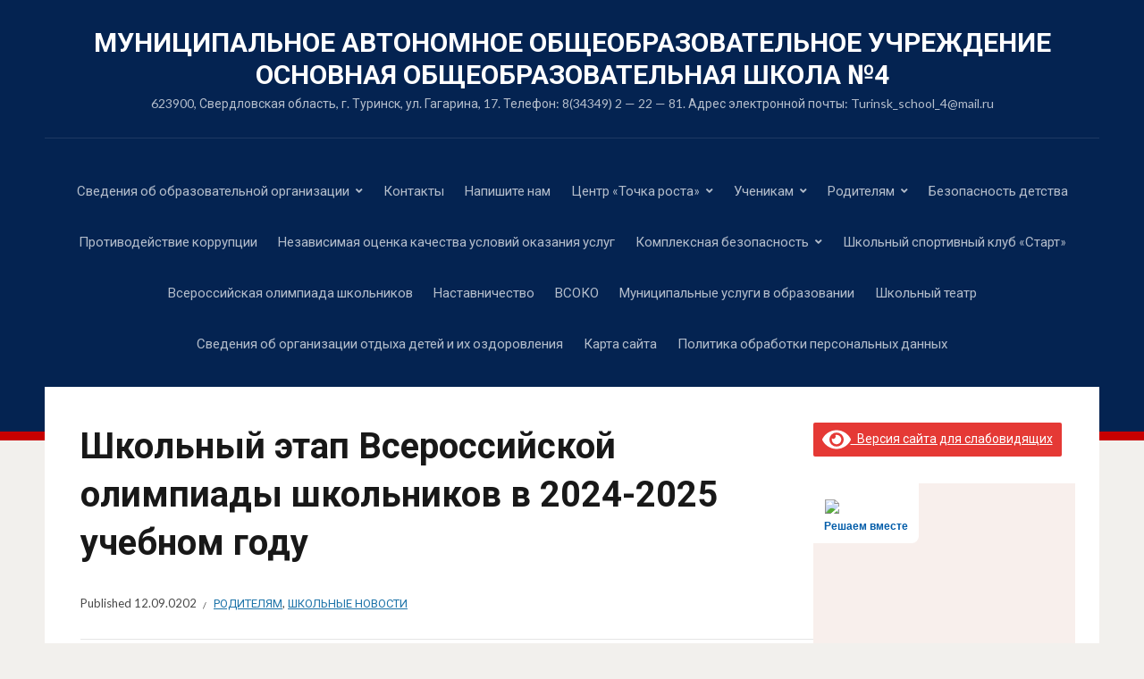

--- FILE ---
content_type: text/html; charset=UTF-8
request_url: http://hkola4turinsk.com.ru/shkolnyj-etap-vserossijskoj-olimpiady-shkolnikov-v-2023-2024-uchebnom-godu/
body_size: 18380
content:
<!DOCTYPE html>
<html lang="ru-RU">
<head>
<meta charset="UTF-8">
<meta http-equiv="X-UA-Compatible" content="IE=edge" />
<meta name="viewport" content="width=device-width, initial-scale=1">
<link rel="profile" href="http://gmpg.org/xfn/11">

<title>Школьный этап Всероссийской олимпиады школьников в 2024-2025 учебном году &#8212; Муниципальное автономное общеобразовательное учреждение основная общеобразовательная школа №4</title>
		    <!-- PVC Template -->
    <script type="text/template" id="pvc-stats-view-template">
    <i class="pvc-stats-icon medium" aria-hidden="true"><svg aria-hidden="true" focusable="false" data-prefix="far" data-icon="chart-bar" role="img" xmlns="http://www.w3.org/2000/svg" viewBox="0 0 512 512" class="svg-inline--fa fa-chart-bar fa-w-16 fa-2x"><path fill="currentColor" d="M396.8 352h22.4c6.4 0 12.8-6.4 12.8-12.8V108.8c0-6.4-6.4-12.8-12.8-12.8h-22.4c-6.4 0-12.8 6.4-12.8 12.8v230.4c0 6.4 6.4 12.8 12.8 12.8zm-192 0h22.4c6.4 0 12.8-6.4 12.8-12.8V140.8c0-6.4-6.4-12.8-12.8-12.8h-22.4c-6.4 0-12.8 6.4-12.8 12.8v198.4c0 6.4 6.4 12.8 12.8 12.8zm96 0h22.4c6.4 0 12.8-6.4 12.8-12.8V204.8c0-6.4-6.4-12.8-12.8-12.8h-22.4c-6.4 0-12.8 6.4-12.8 12.8v134.4c0 6.4 6.4 12.8 12.8 12.8zM496 400H48V80c0-8.84-7.16-16-16-16H16C7.16 64 0 71.16 0 80v336c0 17.67 14.33 32 32 32h464c8.84 0 16-7.16 16-16v-16c0-8.84-7.16-16-16-16zm-387.2-48h22.4c6.4 0 12.8-6.4 12.8-12.8v-70.4c0-6.4-6.4-12.8-12.8-12.8h-22.4c-6.4 0-12.8 6.4-12.8 12.8v70.4c0 6.4 6.4 12.8 12.8 12.8z" class=""></path></svg></i>
	 <%= total_view %> total views	<% if ( today_view > 0 ) { %>
		<span class="views_today">,  <%= today_view %> views today</span>
	<% } %>
	</span>
	</script>
		    <meta name='robots' content='max-image-preview:large' />
<link rel='dns-prefetch' href='//fonts.googleapis.com' />
<link rel="alternate" type="application/rss+xml" title="Муниципальное автономное общеобразовательное учреждение основная общеобразовательная школа №4 &raquo; Лента" href="http://hkola4turinsk.com.ru/feed/" />
<link rel="alternate" type="application/rss+xml" title="Муниципальное автономное общеобразовательное учреждение основная общеобразовательная школа №4 &raquo; Лента комментариев" href="http://hkola4turinsk.com.ru/comments/feed/" />
<link rel="alternate" title="oEmbed (JSON)" type="application/json+oembed" href="http://hkola4turinsk.com.ru/wp-json/oembed/1.0/embed?url=http%3A%2F%2Fhkola4turinsk.com.ru%2Fshkolnyj-etap-vserossijskoj-olimpiady-shkolnikov-v-2023-2024-uchebnom-godu%2F" />
<link rel="alternate" title="oEmbed (XML)" type="text/xml+oembed" href="http://hkola4turinsk.com.ru/wp-json/oembed/1.0/embed?url=http%3A%2F%2Fhkola4turinsk.com.ru%2Fshkolnyj-etap-vserossijskoj-olimpiady-shkolnikov-v-2023-2024-uchebnom-godu%2F&#038;format=xml" />
<style id='wp-img-auto-sizes-contain-inline-css' type='text/css'>
img:is([sizes=auto i],[sizes^="auto," i]){contain-intrinsic-size:3000px 1500px}
/*# sourceURL=wp-img-auto-sizes-contain-inline-css */
</style>
<style id='wp-emoji-styles-inline-css' type='text/css'>

	img.wp-smiley, img.emoji {
		display: inline !important;
		border: none !important;
		box-shadow: none !important;
		height: 1em !important;
		width: 1em !important;
		margin: 0 0.07em !important;
		vertical-align: -0.1em !important;
		background: none !important;
		padding: 0 !important;
	}
/*# sourceURL=wp-emoji-styles-inline-css */
</style>
<style id='wp-block-library-inline-css' type='text/css'>
:root{--wp-block-synced-color:#7a00df;--wp-block-synced-color--rgb:122,0,223;--wp-bound-block-color:var(--wp-block-synced-color);--wp-editor-canvas-background:#ddd;--wp-admin-theme-color:#007cba;--wp-admin-theme-color--rgb:0,124,186;--wp-admin-theme-color-darker-10:#006ba1;--wp-admin-theme-color-darker-10--rgb:0,107,160.5;--wp-admin-theme-color-darker-20:#005a87;--wp-admin-theme-color-darker-20--rgb:0,90,135;--wp-admin-border-width-focus:2px}@media (min-resolution:192dpi){:root{--wp-admin-border-width-focus:1.5px}}.wp-element-button{cursor:pointer}:root .has-very-light-gray-background-color{background-color:#eee}:root .has-very-dark-gray-background-color{background-color:#313131}:root .has-very-light-gray-color{color:#eee}:root .has-very-dark-gray-color{color:#313131}:root .has-vivid-green-cyan-to-vivid-cyan-blue-gradient-background{background:linear-gradient(135deg,#00d084,#0693e3)}:root .has-purple-crush-gradient-background{background:linear-gradient(135deg,#34e2e4,#4721fb 50%,#ab1dfe)}:root .has-hazy-dawn-gradient-background{background:linear-gradient(135deg,#faaca8,#dad0ec)}:root .has-subdued-olive-gradient-background{background:linear-gradient(135deg,#fafae1,#67a671)}:root .has-atomic-cream-gradient-background{background:linear-gradient(135deg,#fdd79a,#004a59)}:root .has-nightshade-gradient-background{background:linear-gradient(135deg,#330968,#31cdcf)}:root .has-midnight-gradient-background{background:linear-gradient(135deg,#020381,#2874fc)}:root{--wp--preset--font-size--normal:16px;--wp--preset--font-size--huge:42px}.has-regular-font-size{font-size:1em}.has-larger-font-size{font-size:2.625em}.has-normal-font-size{font-size:var(--wp--preset--font-size--normal)}.has-huge-font-size{font-size:var(--wp--preset--font-size--huge)}.has-text-align-center{text-align:center}.has-text-align-left{text-align:left}.has-text-align-right{text-align:right}.has-fit-text{white-space:nowrap!important}#end-resizable-editor-section{display:none}.aligncenter{clear:both}.items-justified-left{justify-content:flex-start}.items-justified-center{justify-content:center}.items-justified-right{justify-content:flex-end}.items-justified-space-between{justify-content:space-between}.screen-reader-text{border:0;clip-path:inset(50%);height:1px;margin:-1px;overflow:hidden;padding:0;position:absolute;width:1px;word-wrap:normal!important}.screen-reader-text:focus{background-color:#ddd;clip-path:none;color:#444;display:block;font-size:1em;height:auto;left:5px;line-height:normal;padding:15px 23px 14px;text-decoration:none;top:5px;width:auto;z-index:100000}html :where(.has-border-color){border-style:solid}html :where([style*=border-top-color]){border-top-style:solid}html :where([style*=border-right-color]){border-right-style:solid}html :where([style*=border-bottom-color]){border-bottom-style:solid}html :where([style*=border-left-color]){border-left-style:solid}html :where([style*=border-width]){border-style:solid}html :where([style*=border-top-width]){border-top-style:solid}html :where([style*=border-right-width]){border-right-style:solid}html :where([style*=border-bottom-width]){border-bottom-style:solid}html :where([style*=border-left-width]){border-left-style:solid}html :where(img[class*=wp-image-]){height:auto;max-width:100%}:where(figure){margin:0 0 1em}html :where(.is-position-sticky){--wp-admin--admin-bar--position-offset:var(--wp-admin--admin-bar--height,0px)}@media screen and (max-width:600px){html :where(.is-position-sticky){--wp-admin--admin-bar--position-offset:0px}}

/*# sourceURL=wp-block-library-inline-css */
</style><style id='global-styles-inline-css' type='text/css'>
:root{--wp--preset--aspect-ratio--square: 1;--wp--preset--aspect-ratio--4-3: 4/3;--wp--preset--aspect-ratio--3-4: 3/4;--wp--preset--aspect-ratio--3-2: 3/2;--wp--preset--aspect-ratio--2-3: 2/3;--wp--preset--aspect-ratio--16-9: 16/9;--wp--preset--aspect-ratio--9-16: 9/16;--wp--preset--color--black: #000000;--wp--preset--color--cyan-bluish-gray: #abb8c3;--wp--preset--color--white: #ffffff;--wp--preset--color--pale-pink: #f78da7;--wp--preset--color--vivid-red: #cf2e2e;--wp--preset--color--luminous-vivid-orange: #ff6900;--wp--preset--color--luminous-vivid-amber: #fcb900;--wp--preset--color--light-green-cyan: #7bdcb5;--wp--preset--color--vivid-green-cyan: #00d084;--wp--preset--color--pale-cyan-blue: #8ed1fc;--wp--preset--color--vivid-cyan-blue: #0693e3;--wp--preset--color--vivid-purple: #9b51e0;--wp--preset--gradient--vivid-cyan-blue-to-vivid-purple: linear-gradient(135deg,rgb(6,147,227) 0%,rgb(155,81,224) 100%);--wp--preset--gradient--light-green-cyan-to-vivid-green-cyan: linear-gradient(135deg,rgb(122,220,180) 0%,rgb(0,208,130) 100%);--wp--preset--gradient--luminous-vivid-amber-to-luminous-vivid-orange: linear-gradient(135deg,rgb(252,185,0) 0%,rgb(255,105,0) 100%);--wp--preset--gradient--luminous-vivid-orange-to-vivid-red: linear-gradient(135deg,rgb(255,105,0) 0%,rgb(207,46,46) 100%);--wp--preset--gradient--very-light-gray-to-cyan-bluish-gray: linear-gradient(135deg,rgb(238,238,238) 0%,rgb(169,184,195) 100%);--wp--preset--gradient--cool-to-warm-spectrum: linear-gradient(135deg,rgb(74,234,220) 0%,rgb(151,120,209) 20%,rgb(207,42,186) 40%,rgb(238,44,130) 60%,rgb(251,105,98) 80%,rgb(254,248,76) 100%);--wp--preset--gradient--blush-light-purple: linear-gradient(135deg,rgb(255,206,236) 0%,rgb(152,150,240) 100%);--wp--preset--gradient--blush-bordeaux: linear-gradient(135deg,rgb(254,205,165) 0%,rgb(254,45,45) 50%,rgb(107,0,62) 100%);--wp--preset--gradient--luminous-dusk: linear-gradient(135deg,rgb(255,203,112) 0%,rgb(199,81,192) 50%,rgb(65,88,208) 100%);--wp--preset--gradient--pale-ocean: linear-gradient(135deg,rgb(255,245,203) 0%,rgb(182,227,212) 50%,rgb(51,167,181) 100%);--wp--preset--gradient--electric-grass: linear-gradient(135deg,rgb(202,248,128) 0%,rgb(113,206,126) 100%);--wp--preset--gradient--midnight: linear-gradient(135deg,rgb(2,3,129) 0%,rgb(40,116,252) 100%);--wp--preset--font-size--small: 13px;--wp--preset--font-size--medium: 20px;--wp--preset--font-size--large: 36px;--wp--preset--font-size--x-large: 42px;--wp--preset--spacing--20: 0.44rem;--wp--preset--spacing--30: 0.67rem;--wp--preset--spacing--40: 1rem;--wp--preset--spacing--50: 1.5rem;--wp--preset--spacing--60: 2.25rem;--wp--preset--spacing--70: 3.38rem;--wp--preset--spacing--80: 5.06rem;--wp--preset--shadow--natural: 6px 6px 9px rgba(0, 0, 0, 0.2);--wp--preset--shadow--deep: 12px 12px 50px rgba(0, 0, 0, 0.4);--wp--preset--shadow--sharp: 6px 6px 0px rgba(0, 0, 0, 0.2);--wp--preset--shadow--outlined: 6px 6px 0px -3px rgb(255, 255, 255), 6px 6px rgb(0, 0, 0);--wp--preset--shadow--crisp: 6px 6px 0px rgb(0, 0, 0);}:where(.is-layout-flex){gap: 0.5em;}:where(.is-layout-grid){gap: 0.5em;}body .is-layout-flex{display: flex;}.is-layout-flex{flex-wrap: wrap;align-items: center;}.is-layout-flex > :is(*, div){margin: 0;}body .is-layout-grid{display: grid;}.is-layout-grid > :is(*, div){margin: 0;}:where(.wp-block-columns.is-layout-flex){gap: 2em;}:where(.wp-block-columns.is-layout-grid){gap: 2em;}:where(.wp-block-post-template.is-layout-flex){gap: 1.25em;}:where(.wp-block-post-template.is-layout-grid){gap: 1.25em;}.has-black-color{color: var(--wp--preset--color--black) !important;}.has-cyan-bluish-gray-color{color: var(--wp--preset--color--cyan-bluish-gray) !important;}.has-white-color{color: var(--wp--preset--color--white) !important;}.has-pale-pink-color{color: var(--wp--preset--color--pale-pink) !important;}.has-vivid-red-color{color: var(--wp--preset--color--vivid-red) !important;}.has-luminous-vivid-orange-color{color: var(--wp--preset--color--luminous-vivid-orange) !important;}.has-luminous-vivid-amber-color{color: var(--wp--preset--color--luminous-vivid-amber) !important;}.has-light-green-cyan-color{color: var(--wp--preset--color--light-green-cyan) !important;}.has-vivid-green-cyan-color{color: var(--wp--preset--color--vivid-green-cyan) !important;}.has-pale-cyan-blue-color{color: var(--wp--preset--color--pale-cyan-blue) !important;}.has-vivid-cyan-blue-color{color: var(--wp--preset--color--vivid-cyan-blue) !important;}.has-vivid-purple-color{color: var(--wp--preset--color--vivid-purple) !important;}.has-black-background-color{background-color: var(--wp--preset--color--black) !important;}.has-cyan-bluish-gray-background-color{background-color: var(--wp--preset--color--cyan-bluish-gray) !important;}.has-white-background-color{background-color: var(--wp--preset--color--white) !important;}.has-pale-pink-background-color{background-color: var(--wp--preset--color--pale-pink) !important;}.has-vivid-red-background-color{background-color: var(--wp--preset--color--vivid-red) !important;}.has-luminous-vivid-orange-background-color{background-color: var(--wp--preset--color--luminous-vivid-orange) !important;}.has-luminous-vivid-amber-background-color{background-color: var(--wp--preset--color--luminous-vivid-amber) !important;}.has-light-green-cyan-background-color{background-color: var(--wp--preset--color--light-green-cyan) !important;}.has-vivid-green-cyan-background-color{background-color: var(--wp--preset--color--vivid-green-cyan) !important;}.has-pale-cyan-blue-background-color{background-color: var(--wp--preset--color--pale-cyan-blue) !important;}.has-vivid-cyan-blue-background-color{background-color: var(--wp--preset--color--vivid-cyan-blue) !important;}.has-vivid-purple-background-color{background-color: var(--wp--preset--color--vivid-purple) !important;}.has-black-border-color{border-color: var(--wp--preset--color--black) !important;}.has-cyan-bluish-gray-border-color{border-color: var(--wp--preset--color--cyan-bluish-gray) !important;}.has-white-border-color{border-color: var(--wp--preset--color--white) !important;}.has-pale-pink-border-color{border-color: var(--wp--preset--color--pale-pink) !important;}.has-vivid-red-border-color{border-color: var(--wp--preset--color--vivid-red) !important;}.has-luminous-vivid-orange-border-color{border-color: var(--wp--preset--color--luminous-vivid-orange) !important;}.has-luminous-vivid-amber-border-color{border-color: var(--wp--preset--color--luminous-vivid-amber) !important;}.has-light-green-cyan-border-color{border-color: var(--wp--preset--color--light-green-cyan) !important;}.has-vivid-green-cyan-border-color{border-color: var(--wp--preset--color--vivid-green-cyan) !important;}.has-pale-cyan-blue-border-color{border-color: var(--wp--preset--color--pale-cyan-blue) !important;}.has-vivid-cyan-blue-border-color{border-color: var(--wp--preset--color--vivid-cyan-blue) !important;}.has-vivid-purple-border-color{border-color: var(--wp--preset--color--vivid-purple) !important;}.has-vivid-cyan-blue-to-vivid-purple-gradient-background{background: var(--wp--preset--gradient--vivid-cyan-blue-to-vivid-purple) !important;}.has-light-green-cyan-to-vivid-green-cyan-gradient-background{background: var(--wp--preset--gradient--light-green-cyan-to-vivid-green-cyan) !important;}.has-luminous-vivid-amber-to-luminous-vivid-orange-gradient-background{background: var(--wp--preset--gradient--luminous-vivid-amber-to-luminous-vivid-orange) !important;}.has-luminous-vivid-orange-to-vivid-red-gradient-background{background: var(--wp--preset--gradient--luminous-vivid-orange-to-vivid-red) !important;}.has-very-light-gray-to-cyan-bluish-gray-gradient-background{background: var(--wp--preset--gradient--very-light-gray-to-cyan-bluish-gray) !important;}.has-cool-to-warm-spectrum-gradient-background{background: var(--wp--preset--gradient--cool-to-warm-spectrum) !important;}.has-blush-light-purple-gradient-background{background: var(--wp--preset--gradient--blush-light-purple) !important;}.has-blush-bordeaux-gradient-background{background: var(--wp--preset--gradient--blush-bordeaux) !important;}.has-luminous-dusk-gradient-background{background: var(--wp--preset--gradient--luminous-dusk) !important;}.has-pale-ocean-gradient-background{background: var(--wp--preset--gradient--pale-ocean) !important;}.has-electric-grass-gradient-background{background: var(--wp--preset--gradient--electric-grass) !important;}.has-midnight-gradient-background{background: var(--wp--preset--gradient--midnight) !important;}.has-small-font-size{font-size: var(--wp--preset--font-size--small) !important;}.has-medium-font-size{font-size: var(--wp--preset--font-size--medium) !important;}.has-large-font-size{font-size: var(--wp--preset--font-size--large) !important;}.has-x-large-font-size{font-size: var(--wp--preset--font-size--x-large) !important;}
/*# sourceURL=global-styles-inline-css */
</style>

<style id='classic-theme-styles-inline-css' type='text/css'>
/*! This file is auto-generated */
.wp-block-button__link{color:#fff;background-color:#32373c;border-radius:9999px;box-shadow:none;text-decoration:none;padding:calc(.667em + 2px) calc(1.333em + 2px);font-size:1.125em}.wp-block-file__button{background:#32373c;color:#fff;text-decoration:none}
/*# sourceURL=/wp-includes/css/classic-themes.min.css */
</style>
<link rel='stylesheet' id='a3-pvc-style-css' href='http://hkola4turinsk.com.ru/wp-content/plugins/page-views-count/assets/css/style.min.css?ver=2.8.7' type='text/css' media='all' />
<link rel='stylesheet' id='edupress-style-css' href='http://hkola4turinsk.com.ru/wp-content/themes/edupress/style.css?ver=1.6.4' type='text/css' media='all' />
<link rel='stylesheet' id='edupress-webfonts-css' href='//fonts.googleapis.com/css?family=Lato%3A400%2C400i%2C700%2C700i%7CRoboto%3A400%2C700&#038;subset=latin%2Clatin-ext' type='text/css' media='all' />
<link rel='stylesheet' id='font-awesome-css' href='http://hkola4turinsk.com.ru/wp-content/themes/edupress/css/fontawesome.all.min.css?ver=5.15.3' type='text/css' media='all' />
<link rel='stylesheet' id='a3pvc-css' href='//hkola4turinsk.com.ru/wp-content/uploads/sass/pvc.min.css?ver=1633629865' type='text/css' media='all' />
<link rel='stylesheet' id='bvi-styles-css' href='http://hkola4turinsk.com.ru/wp-content/plugins/button-visually-impaired/assets/css/bvi.min.css?ver=2.3.0' type='text/css' media='all' />
<style id='bvi-styles-inline-css' type='text/css'>

			.bvi-widget,
			.bvi-shortcode a,
			.bvi-widget a, 
			.bvi-shortcode {
				color: #ffffff;
				background-color: #e53935;
			}
			.bvi-widget .bvi-svg-eye,
			.bvi-shortcode .bvi-svg-eye {
			    display: inline-block;
                overflow: visible;
                width: 1.125em;
                height: 1em;
                font-size: 2em;
                vertical-align: middle;
			}
			.bvi-widget,
			.bvi-shortcode {
			    -webkit-transition: background-color .2s ease-out;
			    transition: background-color .2s ease-out;
			    cursor: pointer;
			    border-radius: 2px;
			    display: inline-block;
			    padding: 5px 10px;
			    vertical-align: middle;
			    text-decoration: none;
			}
/*# sourceURL=bvi-styles-inline-css */
</style>
<script type="text/javascript" src="http://hkola4turinsk.com.ru/wp-includes/js/jquery/jquery.min.js?ver=3.7.1" id="jquery-core-js"></script>
<script type="text/javascript" src="http://hkola4turinsk.com.ru/wp-includes/js/jquery/jquery-migrate.min.js?ver=3.4.1" id="jquery-migrate-js"></script>
<script type="text/javascript" src="http://hkola4turinsk.com.ru/wp-includes/js/underscore.min.js?ver=1.13.7" id="underscore-js"></script>
<script type="text/javascript" src="http://hkola4turinsk.com.ru/wp-includes/js/backbone.min.js?ver=1.6.0" id="backbone-js"></script>
<script type="text/javascript" id="a3-pvc-backbone-js-extra">
/* <![CDATA[ */
var pvc_vars = {"rest_api_url":"http://hkola4turinsk.com.ru/wp-json/pvc/v1","ajax_url":"http://hkola4turinsk.com.ru/wp-admin/admin-ajax.php","security":"ab343a879e","ajax_load_type":"rest_api"};
//# sourceURL=a3-pvc-backbone-js-extra
/* ]]> */
</script>
<script type="text/javascript" src="http://hkola4turinsk.com.ru/wp-content/plugins/page-views-count/assets/js/pvc.backbone.min.js?ver=2.8.7" id="a3-pvc-backbone-js"></script>
<script type="text/javascript" src="http://hkola4turinsk.com.ru/wp-content/themes/edupress/js/superfish.min.js" id="jquery-superfish-js"></script>
<script type="text/javascript" src="http://hkola4turinsk.com.ru/wp-content/themes/edupress/js/jquery.flexslider.js" id="jquery-flexslider-js"></script>
<link rel="https://api.w.org/" href="http://hkola4turinsk.com.ru/wp-json/" /><link rel="alternate" title="JSON" type="application/json" href="http://hkola4turinsk.com.ru/wp-json/wp/v2/posts/3095" /><link rel="EditURI" type="application/rsd+xml" title="RSD" href="http://hkola4turinsk.com.ru/xmlrpc.php?rsd" />
<meta name="generator" content="WordPress 6.9" />
<link rel="canonical" href="http://hkola4turinsk.com.ru/shkolnyj-etap-vserossijskoj-olimpiady-shkolnikov-v-2023-2024-uchebnom-godu/" />
<link rel='shortlink' href='http://hkola4turinsk.com.ru/?p=3095' />
<link rel="icon" href="http://hkola4turinsk.com.ru/wp-content/uploads/2022/11/cropped-krusakey5da-32x32.jpg" sizes="32x32" />
<link rel="icon" href="http://hkola4turinsk.com.ru/wp-content/uploads/2022/11/cropped-krusakey5da-192x192.jpg" sizes="192x192" />
<link rel="apple-touch-icon" href="http://hkola4turinsk.com.ru/wp-content/uploads/2022/11/cropped-krusakey5da-180x180.jpg" />
<meta name="msapplication-TileImage" content="http://hkola4turinsk.com.ru/wp-content/uploads/2022/11/cropped-krusakey5da-270x270.jpg" />
</head>

<body class="wp-singular post-template-default single single-post postid-3095 single-format-standard wp-theme-edupress page-header-centered page-sidebar-right">


<div id="container">

	<a class="skip-link screen-reader-text" href="#site-main">Skip to content</a>
	<header class="site-header" role="banner">
	
		<div class="wrapper wrapper-header">

			<div id="site-header-main">
			
				<div class="site-branding">					<p class="site-title"><a href="http://hkola4turinsk.com.ru/" rel="home">Муниципальное автономное общеобразовательное учреждение основная общеобразовательная школа №4</a></p>
					<p class="site-description">623900, Свердловская область, г. Туринск, ул. Гагарина, 17. Телефон: 8(34349) 2 &#8212; 22 &#8212; 81. Адрес электронной почты: Turinsk_school_4@mail.ru</p></div><!-- .site-branding -->
			</div><!-- #site-header-main -->

			
			<span id="site-mobile-menu-toggle">
	<button class="site-toggle-anchor">
		<span class="site-toggle-icon site-toggle-icon-open is-visible fas fa-bars"></span>
		<span class="site-toggle-label site-toggle-label-open is-visible">Menu</span>
		<span class="site-toggle-icon site-toggle-icon-close fas fa-bars"></span>
		<span class="site-toggle-label site-toggle-label-close">Menu</span>
	</button><!-- .site-toggle-anchor -->
</span><!-- #site-mobile-menu-toggle --><div id="site-mobile-menu">
	<div class="menu-wrapper">

				<nav class="mobile-menu" aria-label="Mobile Menu">
			<ul id="menu-1" class="menu"><li id="menu-item-75" class="menu-item menu-item-type-post_type menu-item-object-page menu-item-has-children menu-item-75"><a href="http://hkola4turinsk.com.ru/svedeniya-ob-obrazovatelnoj-organiz/">Сведения об образовательной организации</a><button class="sub-menu-toggle toggle-anchor"><span class="screen-reader-text">Show sub menu</span><i class="fas fa-chevron-down"></i></span></button>
<ul class="sub-menu">
	<li id="menu-item-356" class="menu-item menu-item-type-post_type menu-item-object-page menu-item-356"><a href="http://hkola4turinsk.com.ru/osnovnye-svedeniya/">Основные сведения</a></li>
	<li id="menu-item-360" class="menu-item menu-item-type-post_type menu-item-object-page menu-item-360"><a href="http://hkola4turinsk.com.ru/struktura-i-organy-upravleniya-obrazo/">Структура и органы управления образовательной организацией</a></li>
	<li id="menu-item-351" class="menu-item menu-item-type-post_type menu-item-object-page menu-item-351"><a href="http://hkola4turinsk.com.ru/dokumenty/">Документы</a></li>
	<li id="menu-item-354" class="menu-item menu-item-type-post_type menu-item-object-page menu-item-354"><a href="http://hkola4turinsk.com.ru/obrazovanie/">Образование</a></li>
	<li id="menu-item-355" class="menu-item menu-item-type-post_type menu-item-object-page menu-item-355"><a href="http://hkola4turinsk.com.ru/obrazovatelnye-standarty/">Образовательные стандарты</a></li>
	<li id="menu-item-358" class="menu-item menu-item-type-post_type menu-item-object-page menu-item-358"><a href="http://hkola4turinsk.com.ru/rukovodstvo-pedagogicheskij-nauchno-p/">Руководство</a></li>
	<li id="menu-item-3712" class="menu-item menu-item-type-post_type menu-item-object-page menu-item-3712"><a href="http://hkola4turinsk.com.ru/%d0%bf%d0%b5%d0%b4%d0%b0%d0%b3%d0%be%d0%b3%d0%b8%d1%87%d0%b5%d1%81%d0%ba%d0%b8%d0%b9-%d1%81%d0%be%d1%81%d1%82%d0%b0%d0%b2/">Педагогический состав</a></li>
	<li id="menu-item-353" class="menu-item menu-item-type-post_type menu-item-object-page menu-item-353"><a href="http://hkola4turinsk.com.ru/materialno-tehnicheskoe-obespechenie/">Материально техническое обеспечение и оснащенность образовательного процесса. Доступная среда</a></li>
	<li id="menu-item-357" class="menu-item menu-item-type-post_type menu-item-object-page menu-item-357"><a href="http://hkola4turinsk.com.ru/platnye-obrazovatelnye-uslugi/">Платные образовательные услуги</a></li>
	<li id="menu-item-361" class="menu-item menu-item-type-post_type menu-item-object-page menu-item-361"><a href="http://hkola4turinsk.com.ru/finansovo-hozyajstvennaya-deyatelnost/">Финансово-хозяйственная деятельность</a></li>
	<li id="menu-item-350" class="menu-item menu-item-type-post_type menu-item-object-page menu-item-350"><a href="http://hkola4turinsk.com.ru/vakantnye-mesta-dlya-priema-perevoda-o/">Вакантные места для приема (перевода) обучающихся</a></li>
	<li id="menu-item-359" class="menu-item menu-item-type-post_type menu-item-object-page menu-item-359"><a href="http://hkola4turinsk.com.ru/stipendii-i-mery-podderzhki-obuchayushhih/">Стипендии и меры поддержки обучающихся</a></li>
	<li id="menu-item-389" class="menu-item menu-item-type-post_type menu-item-object-page menu-item-389"><a href="http://hkola4turinsk.com.ru/mezhdunarodnoe-sotrudnichestvo/">Международное сотрудничество</a></li>
	<li id="menu-item-2125" class="menu-item menu-item-type-post_type menu-item-object-page menu-item-2125"><a href="http://hkola4turinsk.com.ru/organizacziya-pitaniya-v-obrazovatelnoj-organizaczii/">Организация питания в образовательной организации</a></li>
</ul>
</li>
<li id="menu-item-380" class="menu-item menu-item-type-post_type menu-item-object-page menu-item-380"><a href="http://hkola4turinsk.com.ru/kontakty/">Контакты</a></li>
<li id="menu-item-4413" class="menu-item menu-item-type-custom menu-item-object-custom menu-item-4413"><a href="https://pos.gosuslugi.ru/form/?opaId=293308&#038;%20utm_campaign=1026602268472">Напишите нам</a></li>
<li id="menu-item-806" class="menu-item menu-item-type-post_type menu-item-object-page menu-item-has-children menu-item-806"><a href="http://hkola4turinsk.com.ru/czentr-tochka-rosta/">Центр «Точка роста»</a><button class="sub-menu-toggle toggle-anchor"><span class="screen-reader-text">Show sub menu</span><i class="fas fa-chevron-down"></i></span></button>
<ul class="sub-menu">
	<li id="menu-item-809" class="menu-item menu-item-type-post_type menu-item-object-page menu-item-809"><a href="http://hkola4turinsk.com.ru/normativno-pravovye-dokumenty-czentra-tochka-rosta/">Документы</a></li>
	<li id="menu-item-883" class="menu-item menu-item-type-post_type menu-item-object-page menu-item-883"><a href="http://hkola4turinsk.com.ru/obrazovatelnye-programmy/">Образовательные программы</a></li>
	<li id="menu-item-882" class="menu-item menu-item-type-post_type menu-item-object-page menu-item-882"><a href="http://hkola4turinsk.com.ru/pedagogi/">Педагоги</a></li>
	<li id="menu-item-881" class="menu-item menu-item-type-post_type menu-item-object-page menu-item-881"><a href="http://hkola4turinsk.com.ru/materialno-tehnicheskaya-baza/">Материально-техническая база</a></li>
	<li id="menu-item-880" class="menu-item menu-item-type-post_type menu-item-object-page menu-item-has-children menu-item-880"><a href="http://hkola4turinsk.com.ru/meropriyatiya/">Мероприятия</a><button class="sub-menu-toggle toggle-anchor"><span class="screen-reader-text">Show sub menu</span><i class="fas fa-chevron-down"></i></span></button>
	<ul class="sub-menu">
		<li id="menu-item-2238" class="menu-item menu-item-type-taxonomy menu-item-object-category menu-item-2238"><a href="http://hkola4turinsk.com.ru/category/tochka-rosta/">Рубрика &#171;Точка роста&#187;</a></li>
	</ul>
</li>
	<li id="menu-item-879" class="menu-item menu-item-type-post_type menu-item-object-page menu-item-879"><a href="http://hkola4turinsk.com.ru/vzaimodejstvie-s-obrazovatelnymi-organizacziyami/">Взаимодействие с образовательными организациями</a></li>
	<li id="menu-item-878" class="menu-item menu-item-type-post_type menu-item-object-page menu-item-878"><a href="http://hkola4turinsk.com.ru/obratnaya-svyaz/">Обратная связь (контакты, социальные сети)</a></li>
</ul>
</li>
<li id="menu-item-375" class="menu-item menu-item-type-post_type menu-item-object-page menu-item-has-children menu-item-375"><a href="http://hkola4turinsk.com.ru/uchenikam/">Ученикам</a><button class="sub-menu-toggle toggle-anchor"><span class="screen-reader-text">Show sub menu</span><i class="fas fa-chevron-down"></i></span></button>
<ul class="sub-menu">
	<li id="menu-item-3572" class="menu-item menu-item-type-post_type menu-item-object-post menu-item-3572"><a href="http://hkola4turinsk.com.ru/%d1%82%d0%b5%d0%bb%d0%b5%d1%84%d0%be%d0%bd%d1%8b-%d0%b4%d0%be%d0%b2%d0%b5%d1%80%d0%b8%d1%8f-%d1%84%d1%83%d0%bd%d0%ba%d1%86%d0%b8%d0%be%d0%bd%d0%b8%d1%80%d1%83%d1%8e%d1%89%d0%b8%d0%b5-%d0%bd%d0%b0/">Телефоны доверия, функционирующие на территории Свердловской области</a></li>
	<li id="menu-item-417" class="menu-item menu-item-type-post_type menu-item-object-page menu-item-417"><a href="http://hkola4turinsk.com.ru/vypuskniku/">Выпускнику</a></li>
	<li id="menu-item-316" class="menu-item menu-item-type-post_type menu-item-object-page menu-item-316"><a href="http://hkola4turinsk.com.ru/sluzhba-shkolnoj-mediaczii/">Служба школьной медиации</a></li>
	<li id="menu-item-337" class="menu-item menu-item-type-custom menu-item-object-custom menu-item-337"><a href="https://konkurs.sochisirius.ru/">Большие вызовы</a></li>
	<li id="menu-item-336" class="menu-item menu-item-type-custom menu-item-object-custom menu-item-336"><a href="https://proektoria.online/">Проектория</a></li>
	<li id="menu-item-345" class="menu-item menu-item-type-custom menu-item-object-custom menu-item-345"><a href="https://zsfond.ru/">Золотое сечение</a></li>
	<li id="menu-item-1218" class="menu-item menu-item-type-post_type menu-item-object-page menu-item-1218"><a href="http://hkola4turinsk.com.ru/dostizheniya/">Достижения</a></li>
</ul>
</li>
<li id="menu-item-104" class="menu-item menu-item-type-taxonomy menu-item-object-category current-post-ancestor current-menu-parent current-post-parent menu-item-has-children menu-item-104"><a href="http://hkola4turinsk.com.ru/category/roditel/">Родителям</a><button class="sub-menu-toggle toggle-anchor"><span class="screen-reader-text">Show sub menu</span><i class="fas fa-chevron-down"></i></span></button>
<ul class="sub-menu">
	<li id="menu-item-2731" class="menu-item menu-item-type-post_type menu-item-object-page menu-item-2731"><a href="http://hkola4turinsk.com.ru/roditelyam-budushhih-pervoklassnikov/">Родителям будущих первоклассников</a></li>
	<li id="menu-item-299" class="menu-item menu-item-type-post_type menu-item-object-page menu-item-299"><a href="http://hkola4turinsk.com.ru/distanczionnye-obrazovatelnye-tehnologii/">Дистанционные образовательные технологии</a></li>
	<li id="menu-item-451" class="menu-item menu-item-type-taxonomy menu-item-object-category menu-item-451"><a href="http://hkola4turinsk.com.ru/category/o-pitanii-obuchayushhihsya-rubrika/">О питании обучающихся</a></li>
	<li id="menu-item-461" class="menu-item menu-item-type-post_type menu-item-object-page menu-item-461"><a href="http://hkola4turinsk.com.ru/zashhita-prav-detej/">Защита прав детей</a></li>
</ul>
</li>
<li id="menu-item-4307" class="menu-item menu-item-type-taxonomy menu-item-object-category menu-item-4307"><a href="http://hkola4turinsk.com.ru/category/bezopasnost_detstva/">Безопасность детства</a></li>
<li id="menu-item-86" class="menu-item menu-item-type-post_type menu-item-object-page menu-item-86"><a href="http://hkola4turinsk.com.ru/protivodejstvie-korrupczii/">Противодействие коррупции</a></li>
<li id="menu-item-87" class="menu-item menu-item-type-post_type menu-item-object-page menu-item-87"><a href="http://hkola4turinsk.com.ru/nezavisimaya-oczenka-kachestva-uslovij/">Независимая оценка качества условий оказания услуг</a></li>
<li id="menu-item-88" class="menu-item menu-item-type-post_type menu-item-object-page menu-item-has-children menu-item-88"><a href="http://hkola4turinsk.com.ru/kompleksnaya-bezopasnost/">Комплексная безопасность</a><button class="sub-menu-toggle toggle-anchor"><span class="screen-reader-text">Show sub menu</span><i class="fas fa-chevron-down"></i></span></button>
<ul class="sub-menu">
	<li id="menu-item-4306" class="menu-item menu-item-type-post_type menu-item-object-post menu-item-4306"><a href="http://hkola4turinsk.com.ru/%d0%ba%d0%b0%d0%ba-%d0%bd%d0%b5-%d0%bf%d0%be%d1%82%d0%b5%d1%80%d1%8f%d1%82%d1%8c%d1%81%d1%8f-%d0%bf%d1%80%d0%b0%d0%b2%d0%b8%d0%bb%d0%b0-%d0%b1%d0%b5%d0%b7%d0%be%d0%bf%d0%b0%d1%81%d0%bd%d0%be%d1%81/">Как не потеряться: правила безопасности для школьников</a></li>
	<li id="menu-item-4285" class="menu-item menu-item-type-post_type menu-item-object-page menu-item-4285"><a href="http://hkola4turinsk.com.ru/%d0%ba%d1%83%d0%b4%d0%b0-%d0%be%d0%b1%d1%80%d0%b0%d1%82%d0%b8%d1%82%d1%8c%d1%81%d1%8f-%d0%b5%d1%81%d0%bb%d0%b8-%d0%b2%d1%8b-%d0%be%d0%ba%d0%b0%d0%b7%d0%b0%d0%bb%d0%b8%d1%81%d1%8c-%d0%b2-%d1%82%d1%80/">Куда обратиться, если вы оказались в трудной жизненной ситуации</a></li>
	<li id="menu-item-3495" class="menu-item menu-item-type-custom menu-item-object-custom menu-item-3495"><a href="https://mgppu.ru/about/publications/deviant_behaviour">Навигатор профилактики девиантного поведения</a></li>
	<li id="menu-item-96" class="menu-item menu-item-type-post_type menu-item-object-page menu-item-96"><a href="http://hkola4turinsk.com.ru/informaczionnaya-bezopasnost/">Информационная безопасность</a></li>
	<li id="menu-item-97" class="menu-item menu-item-type-post_type menu-item-object-page menu-item-97"><a href="http://hkola4turinsk.com.ru/pozharnaya-bezopasnost/">Пожарная безопасность</a></li>
	<li id="menu-item-98" class="menu-item menu-item-type-post_type menu-item-object-page menu-item-has-children menu-item-98"><a href="http://hkola4turinsk.com.ru/dorozhnaya-bezopasnost/">Дорожная безопасность</a><button class="sub-menu-toggle toggle-anchor"><span class="screen-reader-text">Show sub menu</span><i class="fas fa-chevron-down"></i></span></button>
	<ul class="sub-menu">
		<li id="menu-item-106" class="menu-item menu-item-type-taxonomy menu-item-object-category menu-item-106"><a href="http://hkola4turinsk.com.ru/category/doroga/">Дорожная безопасность</a></li>
	</ul>
</li>
	<li id="menu-item-1192" class="menu-item menu-item-type-post_type menu-item-object-page menu-item-1192"><a href="http://hkola4turinsk.com.ru/perevozka-detej/">Перевозка детей</a></li>
</ul>
</li>
<li id="menu-item-113" class="menu-item menu-item-type-post_type menu-item-object-page menu-item-113"><a href="http://hkola4turinsk.com.ru/shkolnyj-sportivnyj-klub/">Школьный спортивный клуб «Старт»</a></li>
<li id="menu-item-419" class="menu-item menu-item-type-post_type menu-item-object-page menu-item-419"><a href="http://hkola4turinsk.com.ru/vserossijskaya-olimpiada-shkolnikov/">Всероссийская олимпиада школьников</a></li>
<li id="menu-item-1074" class="menu-item menu-item-type-post_type menu-item-object-page menu-item-1074"><a href="http://hkola4turinsk.com.ru/nastavnichestvo/">Наставничество</a></li>
<li id="menu-item-1170" class="menu-item menu-item-type-post_type menu-item-object-page menu-item-1170"><a href="http://hkola4turinsk.com.ru/vsoko/">ВСОКО</a></li>
<li id="menu-item-2128" class="menu-item menu-item-type-custom menu-item-object-custom menu-item-2128"><a href="https://turinsk-uo.ru/elektronnye-uslugi/">Муниципальные услуги в образовании</a></li>
<li id="menu-item-3386" class="menu-item menu-item-type-post_type menu-item-object-page menu-item-3386"><a href="http://hkola4turinsk.com.ru/shkolnyj-teatr/">Школьный театр</a></li>
<li id="menu-item-4156" class="menu-item menu-item-type-post_type menu-item-object-page menu-item-4156"><a href="http://hkola4turinsk.com.ru/%d0%be%d0%b7%d0%b4%d0%be%d1%80%d0%be%d0%b2%d0%b8%d1%82%d0%b5%d0%bb%d1%8c%d0%bd%d0%b0%d1%8f-%d0%ba%d0%b0%d0%bc%d0%bf%d0%b0%d0%bd%d0%b8%d1%8f/">Сведения об организации отдыха детей и их оздоровления</a></li>
<li id="menu-item-434" class="menu-item menu-item-type-post_type menu-item-object-page menu-item-434"><a href="http://hkola4turinsk.com.ru/karta-sajta/">Карта сайта</a></li>
<li id="menu-item-4224" class="menu-item menu-item-type-post_type menu-item-object-page menu-item-4224"><a href="http://hkola4turinsk.com.ru/%d0%bf%d0%be%d0%bb%d0%b8%d1%82%d0%b8%d0%ba%d0%b0-%d0%be%d0%b1%d1%80%d0%b0%d0%b1%d0%be%d1%82%d0%ba%d0%b8-%d0%bf%d0%b5%d1%80%d1%81%d0%be%d0%bd%d0%b0%d0%bb%d1%8c%d0%bd%d1%8b%d1%85-%d0%b4%d0%b0%d0%bd/">Политика обработки персональных данных</a></li>
</ul>		</nav><!-- .mobile-menu -->
	</div><!-- .menu-wrapper -->
</div><!-- #site-mobile-menu -->

			<div id="site-header-navigation">
	
				<nav id="menu-main">
					<ul id="site-primary-menu" class="large-nav sf-menu"><li class="menu-item menu-item-type-post_type menu-item-object-page menu-item-has-children menu-item-75"><a href="http://hkola4turinsk.com.ru/svedeniya-ob-obrazovatelnoj-organiz/">Сведения об образовательной организации</a>
<ul class="sub-menu">
	<li class="menu-item menu-item-type-post_type menu-item-object-page menu-item-356"><a href="http://hkola4turinsk.com.ru/osnovnye-svedeniya/">Основные сведения</a></li>
	<li class="menu-item menu-item-type-post_type menu-item-object-page menu-item-360"><a href="http://hkola4turinsk.com.ru/struktura-i-organy-upravleniya-obrazo/">Структура и органы управления образовательной организацией</a></li>
	<li class="menu-item menu-item-type-post_type menu-item-object-page menu-item-351"><a href="http://hkola4turinsk.com.ru/dokumenty/">Документы</a></li>
	<li class="menu-item menu-item-type-post_type menu-item-object-page menu-item-354"><a href="http://hkola4turinsk.com.ru/obrazovanie/">Образование</a></li>
	<li class="menu-item menu-item-type-post_type menu-item-object-page menu-item-355"><a href="http://hkola4turinsk.com.ru/obrazovatelnye-standarty/">Образовательные стандарты</a></li>
	<li class="menu-item menu-item-type-post_type menu-item-object-page menu-item-358"><a href="http://hkola4turinsk.com.ru/rukovodstvo-pedagogicheskij-nauchno-p/">Руководство</a></li>
	<li class="menu-item menu-item-type-post_type menu-item-object-page menu-item-3712"><a href="http://hkola4turinsk.com.ru/%d0%bf%d0%b5%d0%b4%d0%b0%d0%b3%d0%be%d0%b3%d0%b8%d1%87%d0%b5%d1%81%d0%ba%d0%b8%d0%b9-%d1%81%d0%be%d1%81%d1%82%d0%b0%d0%b2/">Педагогический состав</a></li>
	<li class="menu-item menu-item-type-post_type menu-item-object-page menu-item-353"><a href="http://hkola4turinsk.com.ru/materialno-tehnicheskoe-obespechenie/">Материально техническое обеспечение и оснащенность образовательного процесса. Доступная среда</a></li>
	<li class="menu-item menu-item-type-post_type menu-item-object-page menu-item-357"><a href="http://hkola4turinsk.com.ru/platnye-obrazovatelnye-uslugi/">Платные образовательные услуги</a></li>
	<li class="menu-item menu-item-type-post_type menu-item-object-page menu-item-361"><a href="http://hkola4turinsk.com.ru/finansovo-hozyajstvennaya-deyatelnost/">Финансово-хозяйственная деятельность</a></li>
	<li class="menu-item menu-item-type-post_type menu-item-object-page menu-item-350"><a href="http://hkola4turinsk.com.ru/vakantnye-mesta-dlya-priema-perevoda-o/">Вакантные места для приема (перевода) обучающихся</a></li>
	<li class="menu-item menu-item-type-post_type menu-item-object-page menu-item-359"><a href="http://hkola4turinsk.com.ru/stipendii-i-mery-podderzhki-obuchayushhih/">Стипендии и меры поддержки обучающихся</a></li>
	<li class="menu-item menu-item-type-post_type menu-item-object-page menu-item-389"><a href="http://hkola4turinsk.com.ru/mezhdunarodnoe-sotrudnichestvo/">Международное сотрудничество</a></li>
	<li class="menu-item menu-item-type-post_type menu-item-object-page menu-item-2125"><a href="http://hkola4turinsk.com.ru/organizacziya-pitaniya-v-obrazovatelnoj-organizaczii/">Организация питания в образовательной организации</a></li>
</ul>
</li>
<li class="menu-item menu-item-type-post_type menu-item-object-page menu-item-380"><a href="http://hkola4turinsk.com.ru/kontakty/">Контакты</a></li>
<li class="menu-item menu-item-type-custom menu-item-object-custom menu-item-4413"><a href="https://pos.gosuslugi.ru/form/?opaId=293308&#038;%20utm_campaign=1026602268472">Напишите нам</a></li>
<li class="menu-item menu-item-type-post_type menu-item-object-page menu-item-has-children menu-item-806"><a href="http://hkola4turinsk.com.ru/czentr-tochka-rosta/">Центр «Точка роста»</a>
<ul class="sub-menu">
	<li class="menu-item menu-item-type-post_type menu-item-object-page menu-item-809"><a href="http://hkola4turinsk.com.ru/normativno-pravovye-dokumenty-czentra-tochka-rosta/">Документы</a></li>
	<li class="menu-item menu-item-type-post_type menu-item-object-page menu-item-883"><a href="http://hkola4turinsk.com.ru/obrazovatelnye-programmy/">Образовательные программы</a></li>
	<li class="menu-item menu-item-type-post_type menu-item-object-page menu-item-882"><a href="http://hkola4turinsk.com.ru/pedagogi/">Педагоги</a></li>
	<li class="menu-item menu-item-type-post_type menu-item-object-page menu-item-881"><a href="http://hkola4turinsk.com.ru/materialno-tehnicheskaya-baza/">Материально-техническая база</a></li>
	<li class="menu-item menu-item-type-post_type menu-item-object-page menu-item-has-children menu-item-880"><a href="http://hkola4turinsk.com.ru/meropriyatiya/">Мероприятия</a>
	<ul class="sub-menu">
		<li class="menu-item menu-item-type-taxonomy menu-item-object-category menu-item-2238"><a href="http://hkola4turinsk.com.ru/category/tochka-rosta/">Рубрика &#171;Точка роста&#187;</a></li>
	</ul>
</li>
	<li class="menu-item menu-item-type-post_type menu-item-object-page menu-item-879"><a href="http://hkola4turinsk.com.ru/vzaimodejstvie-s-obrazovatelnymi-organizacziyami/">Взаимодействие с образовательными организациями</a></li>
	<li class="menu-item menu-item-type-post_type menu-item-object-page menu-item-878"><a href="http://hkola4turinsk.com.ru/obratnaya-svyaz/">Обратная связь (контакты, социальные сети)</a></li>
</ul>
</li>
<li class="menu-item menu-item-type-post_type menu-item-object-page menu-item-has-children menu-item-375"><a href="http://hkola4turinsk.com.ru/uchenikam/">Ученикам</a>
<ul class="sub-menu">
	<li class="menu-item menu-item-type-post_type menu-item-object-post menu-item-3572"><a href="http://hkola4turinsk.com.ru/%d1%82%d0%b5%d0%bb%d0%b5%d1%84%d0%be%d0%bd%d1%8b-%d0%b4%d0%be%d0%b2%d0%b5%d1%80%d0%b8%d1%8f-%d1%84%d1%83%d0%bd%d0%ba%d1%86%d0%b8%d0%be%d0%bd%d0%b8%d1%80%d1%83%d1%8e%d1%89%d0%b8%d0%b5-%d0%bd%d0%b0/">Телефоны доверия, функционирующие на территории Свердловской области</a></li>
	<li class="menu-item menu-item-type-post_type menu-item-object-page menu-item-417"><a href="http://hkola4turinsk.com.ru/vypuskniku/">Выпускнику</a></li>
	<li class="menu-item menu-item-type-post_type menu-item-object-page menu-item-316"><a href="http://hkola4turinsk.com.ru/sluzhba-shkolnoj-mediaczii/">Служба школьной медиации</a></li>
	<li class="menu-item menu-item-type-custom menu-item-object-custom menu-item-337"><a href="https://konkurs.sochisirius.ru/">Большие вызовы</a></li>
	<li class="menu-item menu-item-type-custom menu-item-object-custom menu-item-336"><a href="https://proektoria.online/">Проектория</a></li>
	<li class="menu-item menu-item-type-custom menu-item-object-custom menu-item-345"><a href="https://zsfond.ru/">Золотое сечение</a></li>
	<li class="menu-item menu-item-type-post_type menu-item-object-page menu-item-1218"><a href="http://hkola4turinsk.com.ru/dostizheniya/">Достижения</a></li>
</ul>
</li>
<li class="menu-item menu-item-type-taxonomy menu-item-object-category current-post-ancestor current-menu-parent current-post-parent menu-item-has-children menu-item-104"><a href="http://hkola4turinsk.com.ru/category/roditel/">Родителям</a>
<ul class="sub-menu">
	<li class="menu-item menu-item-type-post_type menu-item-object-page menu-item-2731"><a href="http://hkola4turinsk.com.ru/roditelyam-budushhih-pervoklassnikov/">Родителям будущих первоклассников</a></li>
	<li class="menu-item menu-item-type-post_type menu-item-object-page menu-item-299"><a href="http://hkola4turinsk.com.ru/distanczionnye-obrazovatelnye-tehnologii/">Дистанционные образовательные технологии</a></li>
	<li class="menu-item menu-item-type-taxonomy menu-item-object-category menu-item-451"><a href="http://hkola4turinsk.com.ru/category/o-pitanii-obuchayushhihsya-rubrika/">О питании обучающихся</a></li>
	<li class="menu-item menu-item-type-post_type menu-item-object-page menu-item-461"><a href="http://hkola4turinsk.com.ru/zashhita-prav-detej/">Защита прав детей</a></li>
</ul>
</li>
<li class="menu-item menu-item-type-taxonomy menu-item-object-category menu-item-4307"><a href="http://hkola4turinsk.com.ru/category/bezopasnost_detstva/">Безопасность детства</a></li>
<li class="menu-item menu-item-type-post_type menu-item-object-page menu-item-86"><a href="http://hkola4turinsk.com.ru/protivodejstvie-korrupczii/">Противодействие коррупции</a></li>
<li class="menu-item menu-item-type-post_type menu-item-object-page menu-item-87"><a href="http://hkola4turinsk.com.ru/nezavisimaya-oczenka-kachestva-uslovij/">Независимая оценка качества условий оказания услуг</a></li>
<li class="menu-item menu-item-type-post_type menu-item-object-page menu-item-has-children menu-item-88"><a href="http://hkola4turinsk.com.ru/kompleksnaya-bezopasnost/">Комплексная безопасность</a>
<ul class="sub-menu">
	<li class="menu-item menu-item-type-post_type menu-item-object-post menu-item-4306"><a href="http://hkola4turinsk.com.ru/%d0%ba%d0%b0%d0%ba-%d0%bd%d0%b5-%d0%bf%d0%be%d1%82%d0%b5%d1%80%d1%8f%d1%82%d1%8c%d1%81%d1%8f-%d0%bf%d1%80%d0%b0%d0%b2%d0%b8%d0%bb%d0%b0-%d0%b1%d0%b5%d0%b7%d0%be%d0%bf%d0%b0%d1%81%d0%bd%d0%be%d1%81/">Как не потеряться: правила безопасности для школьников</a></li>
	<li class="menu-item menu-item-type-post_type menu-item-object-page menu-item-4285"><a href="http://hkola4turinsk.com.ru/%d0%ba%d1%83%d0%b4%d0%b0-%d0%be%d0%b1%d1%80%d0%b0%d1%82%d0%b8%d1%82%d1%8c%d1%81%d1%8f-%d0%b5%d1%81%d0%bb%d0%b8-%d0%b2%d1%8b-%d0%be%d0%ba%d0%b0%d0%b7%d0%b0%d0%bb%d0%b8%d1%81%d1%8c-%d0%b2-%d1%82%d1%80/">Куда обратиться, если вы оказались в трудной жизненной ситуации</a></li>
	<li class="menu-item menu-item-type-custom menu-item-object-custom menu-item-3495"><a href="https://mgppu.ru/about/publications/deviant_behaviour">Навигатор профилактики девиантного поведения</a></li>
	<li class="menu-item menu-item-type-post_type menu-item-object-page menu-item-96"><a href="http://hkola4turinsk.com.ru/informaczionnaya-bezopasnost/">Информационная безопасность</a></li>
	<li class="menu-item menu-item-type-post_type menu-item-object-page menu-item-97"><a href="http://hkola4turinsk.com.ru/pozharnaya-bezopasnost/">Пожарная безопасность</a></li>
	<li class="menu-item menu-item-type-post_type menu-item-object-page menu-item-has-children menu-item-98"><a href="http://hkola4turinsk.com.ru/dorozhnaya-bezopasnost/">Дорожная безопасность</a>
	<ul class="sub-menu">
		<li class="menu-item menu-item-type-taxonomy menu-item-object-category menu-item-106"><a href="http://hkola4turinsk.com.ru/category/doroga/">Дорожная безопасность</a></li>
	</ul>
</li>
	<li class="menu-item menu-item-type-post_type menu-item-object-page menu-item-1192"><a href="http://hkola4turinsk.com.ru/perevozka-detej/">Перевозка детей</a></li>
</ul>
</li>
<li class="menu-item menu-item-type-post_type menu-item-object-page menu-item-113"><a href="http://hkola4turinsk.com.ru/shkolnyj-sportivnyj-klub/">Школьный спортивный клуб «Старт»</a></li>
<li class="menu-item menu-item-type-post_type menu-item-object-page menu-item-419"><a href="http://hkola4turinsk.com.ru/vserossijskaya-olimpiada-shkolnikov/">Всероссийская олимпиада школьников</a></li>
<li class="menu-item menu-item-type-post_type menu-item-object-page menu-item-1074"><a href="http://hkola4turinsk.com.ru/nastavnichestvo/">Наставничество</a></li>
<li class="menu-item menu-item-type-post_type menu-item-object-page menu-item-1170"><a href="http://hkola4turinsk.com.ru/vsoko/">ВСОКО</a></li>
<li class="menu-item menu-item-type-custom menu-item-object-custom menu-item-2128"><a href="https://turinsk-uo.ru/elektronnye-uslugi/">Муниципальные услуги в образовании</a></li>
<li class="menu-item menu-item-type-post_type menu-item-object-page menu-item-3386"><a href="http://hkola4turinsk.com.ru/shkolnyj-teatr/">Школьный театр</a></li>
<li class="menu-item menu-item-type-post_type menu-item-object-page menu-item-4156"><a href="http://hkola4turinsk.com.ru/%d0%be%d0%b7%d0%b4%d0%be%d1%80%d0%be%d0%b2%d0%b8%d1%82%d0%b5%d0%bb%d1%8c%d0%bd%d0%b0%d1%8f-%d0%ba%d0%b0%d0%bc%d0%bf%d0%b0%d0%bd%d0%b8%d1%8f/">Сведения об организации отдыха детей и их оздоровления</a></li>
<li class="menu-item menu-item-type-post_type menu-item-object-page menu-item-434"><a href="http://hkola4turinsk.com.ru/karta-sajta/">Карта сайта</a></li>
<li class="menu-item menu-item-type-post_type menu-item-object-page menu-item-4224"><a href="http://hkola4turinsk.com.ru/%d0%bf%d0%be%d0%bb%d0%b8%d1%82%d0%b8%d0%ba%d0%b0-%d0%be%d0%b1%d1%80%d0%b0%d0%b1%d0%be%d1%82%d0%ba%d0%b8-%d0%bf%d0%b5%d1%80%d1%81%d0%be%d0%bd%d0%b0%d0%bb%d1%8c%d0%bd%d1%8b%d1%85-%d0%b4%d0%b0%d0%bd/">Политика обработки персональных данных</a></li>
</ul>				</nav><!-- #menu-main -->
			
			</div><!-- #site-header-navigation -->
						
		</div><!-- .wrapper .wrapper-header -->

	</header><!-- .site-header -->
	<div id="site-main" class="content-home">

		<div class="wrapper wrapper-main">
		
			<div class="wrapper-frame">
			
				<main id="site-content" class="site-main" role="main">
				
										
					<div class="site-content-wrapper">
	
						
						
<article id="post-3095" class="post-3095 post type-post status-publish format-standard has-post-thumbnail hentry category-roditel category-novosti">

	<header class="ilovewp-page-intro ilovewp-page-inner">
		<h1 class="title-page">Школьный этап Всероссийской олимпиады школьников в 2024-2025 учебном году</h1>
		<div class="ilovewp-meta-flex">
			
			<p class="post-meta">
								<span class="posted-on">Published <time class="entry-date published" datetime="0202-09-12T15:10:39+05:00">12.09.0202</time></span>				<span class="post-meta-category"><a href="http://hkola4turinsk.com.ru/category/roditel/" rel="category tag">Родителям</a>, <a href="http://hkola4turinsk.com.ru/category/novosti/" rel="category tag">Школьные новости</a></span>			</p><!-- .post-meta -->
		</div><!-- .ilovewp-meta-flex -->

	</header><!-- .ilovewp-page-intro -->

	<div class="post-single">

		<p><strong>Школьный этап Всероссийской олимпиады школьников в 2024-2025 учебном году (информация для родителей (законных представителей), обучающихся и педагогов)</strong></p>
<p>Уважаемые родители (законные представители), обучающиеся и педагоги, школьный этап всероссийской олимпиады школьников в Туринском городском округе в 2024/2025 учебном году (далее — школьный этап Олимпиады) проводится <strong>с 12 сентября по 25 октября 2024 года</strong> в соответствии с приказом Министерства образования и молодежной политики Свердловской области от 02 августа 2024 года № 1038-Д «Об обеспечении организации и проведения всероссийской олимпиады школьников в Свердловской области в 2024/2025 учебном году».</p>
<p><strong>Школьный этап Олимпиады проводится:</strong></p>
<ul>
<li>по 6 общеобразовательным предметам (математика, информатика, химия, биология, астрономия и физика) с использованием информационного ресурса «Онлайн-курсы Образовательного центра «Сириус» в информационно-телекоммуникационной сети «Интернет»;</li>
<li>по 13 общеобразовательным предметам (география, иностранный язык (немецкий), искусство (мировая художественная культура), история, литература, обществознание, основы безопасности и защиты Родины, право, русский язык, технология, физическая культура, экология, экономика) с использованием дистанционных информационно-коммуникационных технологий на платформе <a href="https://vsosh.irro.ru">https://vsosh.irro.ru</a> Регионального центра обработки информации и оценки качества образования государственного автономного образовательного учреждения дополнительного профессионального образования Свердловской области «Институт развития образования» (далее &#8212; ГАОУ ДПО СО «ИРО»);</li>
</ul>
<p>Для участия в Школьном этапе Олимпиады родитель (законный представитель) обучающегося должен подать заявление и согласие родителей (законных представителей) на обработку персональных данных несовершеннолетних обучающихся-участников школьного этапа всероссийской олимпиады школьников в организационный комитет школьного этапа всероссийской олимпиады школьников.</p>
<p align="JUSTIFY">Подробнее на странице: <a href="http://hkola4turinsk.com.ru/vserossijskaya-olimpiada-shkolnikov/">Всероссийская олимпиада школьников — Муниципальное автономное общеобразовательное учреждение основная общеобразовательная школа №4 г.Туринска (hkola4turinsk.com.ru)</a></p>

	</div><!-- .post-single -->

	
	
</article><!-- #post-3095 --><div class="post-navigation"><div class="site-post-nav-item site-post-nav-prev"></div><!-- .site-post-nav-item --><div class="site-post-nav-item site-post-nav-next"><span class="post-navigation-label">Next Article</span><a href="http://hkola4turinsk.com.ru/informaczionnyj-byulleten-ogibdd-omvd-rossii-po-turinskomu-rajonu-za-iyul-2021-goda/" rel="next">Информационный бюллетень ОГИБДД ОМВД России по Туринскому району за июль 2021 года</a></div><!-- .site-post-nav-item --></div><!-- .post-navigation -->						
					</div><!-- .site-content-wrapper -->
					
									
				</main><!-- #site-content -->
				
				<aside id="site-aside" role="complementary">

	<div class="site-aside-wrapper">
	
		<div id="bvi_widget-5" class="widget widget_bvi_widget"><div class="bvi-widget"><a href="#" class="bvi-open"><svg aria-hidden="true" focusable="false" role="img" xmlns="http://www.w3.org/2000/svg" viewBox="0 0 576 512" class="bvi-svg-eye"><path fill="currentColor" d="M572.52 241.4C518.29 135.59 410.93 64 288 64S57.68 135.64 3.48 241.41a32.35 32.35 0 0 0 0 29.19C57.71 376.41 165.07 448 288 448s230.32-71.64 284.52-177.41a32.35 32.35 0 0 0 0-29.19zM288 400a144 144 0 1 1 144-144 143.93 143.93 0 0 1-144 144zm0-240a95.31 95.31 0 0 0-25.31 3.79 47.85 47.85 0 0 1-66.9 66.9A95.78 95.78 0 1 0 288 160z" class="bvi-svg-eye"></path></svg>&ensp;Версия сайта для слабовидящих</a></div></div><div id="custom_html-4" class="widget_text widget widget_custom_html"><div class="textwidget custom-html-widget"><script src='https://pos.gosuslugi.ru/bin/script.min.js'></script> 
<style>
#js-show-iframe-wrapper{position:relative;display:flex;align-items:center;justify-content:center;width:100%;min-width:293px;max-width:100%;background:linear-gradient(138.4deg,#38bafe 26.49%,#2d73bc 79.45%);color:#fff;cursor:pointer}#js-show-iframe-wrapper .pos-banner-fluid *{box-sizing:border-box}#js-show-iframe-wrapper .pos-banner-fluid .pos-banner-btn_2{display:block;width:240px;min-height:56px;font-size:18px;line-height:24px;cursor:pointer;background:#0d4cd3;color:#fff;border:none;border-radius:8px;outline:0}#js-show-iframe-wrapper .pos-banner-fluid .pos-banner-btn_2:hover{background:#1d5deb}#js-show-iframe-wrapper .pos-banner-fluid .pos-banner-btn_2:focus{background:#2a63ad}#js-show-iframe-wrapper .pos-banner-fluid .pos-banner-btn_2:active{background:#2a63ad}@-webkit-keyframes fadeInFromNone{0%{display:none;opacity:0}1%{display:block;opacity:0}100%{display:block;opacity:1}}@keyframes fadeInFromNone{0%{display:none;opacity:0}1%{display:block;opacity:0}100%{display:block;opacity:1}}@font-face{font-family:LatoWebLight;src:url(https://pos.gosuslugi.ru/bin/fonts/Lato/fonts/Lato-Light.woff2) format("woff2"),url(https://pos.gosuslugi.ru/bin/fonts/Lato/fonts/Lato-Light.woff) format("woff"),url(https://pos.gosuslugi.ru/bin/fonts/Lato/fonts/Lato-Light.ttf) format("truetype");font-style:normal;font-weight:400}@font-face{font-family:LatoWeb;src:url(https://pos.gosuslugi.ru/bin/fonts/Lato/fonts/Lato-Regular.woff2) format("woff2"),url(https://pos.gosuslugi.ru/bin/fonts/Lato/fonts/Lato-Regular.woff) format("woff"),url(https://pos.gosuslugi.ru/bin/fonts/Lato/fonts/Lato-Regular.ttf) format("truetype");font-style:normal;font-weight:400}@font-face{font-family:LatoWebBold;src:url(https://pos.gosuslugi.ru/bin/fonts/Lato/fonts/Lato-Bold.woff2) format("woff2"),url(https://pos.gosuslugi.ru/bin/fonts/Lato/fonts/Lato-Bold.woff) format("woff"),url(https://pos.gosuslugi.ru/bin/fonts/Lato/fonts/Lato-Bold.ttf) format("truetype");font-style:normal;font-weight:400}@font-face{font-family:RobotoWebLight;src:url(https://pos.gosuslugi.ru/bin/fonts/Roboto/Roboto-Light.woff2) format("woff2"),url(https://pos.gosuslugi.ru/bin/fonts/Roboto/Roboto-Light.woff) format("woff"),url(https://pos.gosuslugi.ru/bin/fonts/Roboto/Roboto-Light.ttf) format("truetype");font-style:normal;font-weight:400}@font-face{font-family:RobotoWebRegular;src:url(https://pos.gosuslugi.ru/bin/fonts/Roboto/Roboto-Regular.woff2) format("woff2"),url(https://pos.gosuslugi.ru/bin/fonts/Roboto/Roboto-Regular.woff) format("woff"),url(https://pos.gosuslugi.ru/bin/fonts/Roboto/Roboto-Regular.ttf) format("truetype");font-style:normal;font-weight:400}@font-face{font-family:RobotoWebBold;src:url(https://pos.gosuslugi.ru/bin/fonts/Roboto/Roboto-Bold.woff2) format("woff2"),url(https://pos.gosuslugi.ru/bin/fonts/Roboto/Roboto-Bold.woff) format("woff"),url(https://pos.gosuslugi.ru/bin/fonts/Roboto/Roboto-Bold.ttf) format("truetype");font-style:normal;font-weight:400}@font-face{font-family:ScadaWebRegular;src:url(https://pos.gosuslugi.ru/bin/fonts/Scada/Scada-Regular.woff2) format("woff2"),url(https://pos.gosuslugi.ru/bin/fonts/Scada/Scada-Regular.woff) format("woff"),url(https://pos.gosuslugi.ru/bin/fonts/Scada/Scada-Regular.ttf) format("truetype");font-style:normal;font-weight:400}@font-face{font-family:ScadaWebBold;src:url(https://pos.gosuslugi.ru/bin/fonts/Scada/Scada-Bold.woff2) format("woff2"),url(https://pos.gosuslugi.ru/bin/fonts/Scada/Scada-Bold.woff) format("woff"),url(https://pos.gosuslugi.ru/bin/fonts/Scada/Scada-Bold.ttf) format("truetype");font-style:normal;font-weight:400}
</style>

<style>
#js-show-iframe-wrapper{background:var(--pos-banner-fluid-22__background)}#js-show-iframe-wrapper .pos-banner-fluid .pos-banner-btn_2{width:100%;min-height:52px;background:#fff;color:#0b1f33;font-size:16px;font-family:LatoWeb,sans-serif;font-weight:400;padding:0;line-height:1.2}#js-show-iframe-wrapper .pos-banner-fluid .pos-banner-btn_2:active,#js-show-iframe-wrapper .pos-banner-fluid .pos-banner-btn_2:focus,#js-show-iframe-wrapper .pos-banner-fluid .pos-banner-btn_2:hover{background:#e4ecfd}#js-show-iframe-wrapper .bf-22{position:relative;display:grid;grid-template-columns:var(--pos-banner-fluid-22__grid-template-columns);grid-template-rows:var(--pos-banner-fluid-22__grid-template-rows);width:100%;max-width:var(--pos-banner-fluid-22__max-width);box-sizing:border-box;grid-auto-flow:row dense}#js-show-iframe-wrapper .bf-22__decor{background:var(--pos-banner-fluid-22__bg-url) var(--pos-banner-fluid-22__bg-url-position) no-repeat;background-size:cover;background-color:#f8efec;position:relative}#js-show-iframe-wrapper .bf-22__content{display:flex;flex-direction:column;padding:var(--pos-banner-fluid-22__content-padding);grid-row:var(--pos-banner-fluid-22__content-grid-row);justify-content:center}#js-show-iframe-wrapper .bf-22__text{margin:var(--pos-banner-fluid-22__text-margin);font-size:var(--pos-banner-fluid-22__text-font-size);line-height:1.4;font-family:LatoWeb,sans-serif;font-weight:700;color:#fff}#js-show-iframe-wrapper .bf-22__bottom-wrap{display:flex;flex-direction:row;align-items:center}#js-show-iframe-wrapper .bf-22__logo-wrap{position:absolute;top:var(--pos-banner-fluid-22__logo-wrap-top);left:var(--pos-banner-fluid-22__logo-wrap-right);padding:var(--pos-banner-fluid-22__logo-wrap-padding);background:#fff;border-radius:0 0 8px 0}#js-show-iframe-wrapper .bf-22__logo{width:var(--pos-banner-fluid-22__logo-width);margin-left:1px}#js-show-iframe-wrapper .bf-22__slogan{font-family:LatoWeb,sans-serif;font-weight:700;font-size:var(--pos-banner-fluid-22__slogan-font-size);line-height:1.2;color:#005ca9}#js-show-iframe-wrapper .bf-22__btn-wrap{width:100%;max-width:var(--pos-banner-fluid-22__button-wrap-max-width)}
</style >
<div id='js-show-iframe-wrapper'>
  <div class='pos-banner-fluid bf-22'>

    <div class='bf-22__decor'>
      <div class='bf-22__logo-wrap'>
        <img
          class='bf-22__logo'
          src='https://pos.gosuslugi.ru/bin/banner-fluid/gosuslugi-logo-blue.svg'
          alt='Госуслуги'
        />
        <div class='bf-22__slogan'>Решаем вместе</div >
      </div >
    </div >
    <div class='bf-22__content'>
      <div class='bf-22__text'>
        Есть предложения по организации учебного процесса или знаете, как сделать школу лучше?
      </div >

      <div class='bf-22__bottom-wrap'>
        <div class='bf-22__btn-wrap'>
          <!-- pos-banner-btn_2 не удалять; другие классы не добавлять -->
          <button
            class='pos-banner-btn_2'
            type='button'
          >Написать о проблеме
          </button >
        </div >
      </div>
    </div >

  </div >
</div >
<script>

(function(){
  "use strict";function ownKeys(e,t){var n=Object.keys(e);if(Object.getOwnPropertySymbols){var o=Object.getOwnPropertySymbols(e);if(t)o=o.filter(function(t){return Object.getOwnPropertyDescriptor(e,t).enumerable});n.push.apply(n,o)}return n}function _objectSpread(e){for(var t=1;t<arguments.length;t++){var n=null!=arguments[t]?arguments[t]:{};if(t%2)ownKeys(Object(n),true).forEach(function(t){_defineProperty(e,t,n[t])});else if(Object.getOwnPropertyDescriptors)Object.defineProperties(e,Object.getOwnPropertyDescriptors(n));else ownKeys(Object(n)).forEach(function(t){Object.defineProperty(e,t,Object.getOwnPropertyDescriptor(n,t))})}return e}function _defineProperty(e,t,n){if(t in e)Object.defineProperty(e,t,{value:n,enumerable:true,configurable:true,writable:true});else e[t]=n;return e}var POS_PREFIX_22="--pos-banner-fluid-22__",posOptionsInitialBanner22={background:"linear-gradient(#2d73bc 26.49%,#38bafe 79.45%)","grid-template-columns":"100%","grid-template-rows":"262px auto","max-width":"100%","text-font-size":"20px","text-margin":"0 0 24px 0","button-wrap-max-width":"100%","bg-url":"url('https://pos.gosuslugi.ru/bin/banner-fluid/18/banner-fluid-bg-18-2.svg')","bg-url-position":"right bottom","content-padding":"26px 24px 24px","content-grid-row":"0","logo-wrap-padding":"16px 12px 12px","logo-width":"65px","logo-wrap-top":"0","logo-wrap-left":"0","slogan-font-size":"12px"},setStyles=function(e,t){var n=arguments.length>2&&void 0!==arguments[2]?arguments[2]:POS_PREFIX_22;Object.keys(e).forEach(function(o){t.style.setProperty(n+o,e[o])})},removeStyles=function(e,t){var n=arguments.length>2&&void 0!==arguments[2]?arguments[2]:POS_PREFIX_22;Object.keys(e).forEach(function(e){t.style.removeProperty(n+e)})};function changePosBannerOnResize(){var e=document.documentElement,t=_objectSpread({},posOptionsInitialBanner22),n=document.getElementById("js-show-iframe-wrapper"),o=n?n.offsetWidth:document.body.offsetWidth;if(o>340)t["button-wrap-max-width"]="209px";if(o>482)t["content-padding"]="24px",t["text-font-size"]="24px";if(o>568)t["grid-template-columns"]="1fr 292px",t["grid-template-rows"]="100%",t["content-grid-row"]="1",t["content-padding"]="32px 24px",t["bg-url-position"]="calc(100% + 35px) bottom";if(o>610)t["bg-url-position"]="calc(100% + 12px) bottom";if(o>726)t["bg-url-position"]="right bottom";if(o>783)t["grid-template-columns"]="1fr 390px";if(o>820)t["grid-template-columns"]="1fr 420px",t["bg-url-position"]="right bottom";if(o>1098)t["bg-url"]="url('https://pos.gosuslugi.ru/bin/banner-fluid/18/banner-fluid-bg-18-3.svg')",t["bg-url-position"]="calc(100% + 55px) bottom",t["grid-template-columns"]="1fr 557px",t["text-font-size"]="32px",t["content-padding"]="32px 32px 32px 50px",t["logo-width"]="78px",t["slogan-font-size"]="15px",t["logo-wrap-padding"]="20px 16px 16px";if(o>1422)t["max-width"]="1422px",t["grid-template-columns"]="1fr 720px",t["content-padding"]="32px 48px 32px 160px",t.background="linear-gradient(90deg, #2d73bc 5.49%,#38bafe 59.45%, #f8efec 60%)";setStyles(t,e)}changePosBannerOnResize(),window.addEventListener("resize",changePosBannerOnResize),window.onunload=function(){var e=document.documentElement,t=_objectSpread({},posOptionsInitialBanner22);window.removeEventListener("resize",changePosBannerOnResize),removeStyles(t,e)};
})()
</script>
 <script>Widget("https://pos.gosuslugi.ru/form", 229628)</script></div></div><div id="media_image-50" class="widget widget_media_image"><a href="https://max.ru/id6656003937_gos"><img width="300" height="278" src="http://hkola4turinsk.com.ru/wp-content/uploads/2025/12/4-300x278.jpg" class="image wp-image-4640  attachment-medium size-medium" alt="" style="max-width: 100%; height: auto;" decoding="async" loading="lazy" srcset="http://hkola4turinsk.com.ru/wp-content/uploads/2025/12/4-300x278.jpg 300w, http://hkola4turinsk.com.ru/wp-content/uploads/2025/12/4.jpg 622w" sizes="auto, (max-width: 300px) 100vw, 300px" /></a></div><div id="media_image-42" class="widget widget_media_image"><a href="https://may9.ru/"><img width="300" height="151" src="http://hkola4turinsk.com.ru/wp-content/uploads/2025/02/b50-300x151.png" class="image wp-image-4080  attachment-medium size-medium" alt="" style="max-width: 100%; height: auto;" decoding="async" loading="lazy" srcset="http://hkola4turinsk.com.ru/wp-content/uploads/2025/02/b50-300x151.png 300w, http://hkola4turinsk.com.ru/wp-content/uploads/2025/02/b50.png 700w" sizes="auto, (max-width: 300px) 100vw, 300px" /></a></div><div id="media_image-45" class="widget widget_media_image"><a href="https://midural.ru/news/101067/"><img width="300" height="120" src="http://hkola4turinsk.com.ru/wp-content/uploads/2025/02/обложка-22-1-300x120.png" class="image wp-image-4083  attachment-medium size-medium" alt="" style="max-width: 100%; height: auto;" decoding="async" loading="lazy" srcset="http://hkola4turinsk.com.ru/wp-content/uploads/2025/02/обложка-22-1-300x120.png 300w, http://hkola4turinsk.com.ru/wp-content/uploads/2025/02/обложка-22-1.png 600w" sizes="auto, (max-width: 300px) 100vw, 300px" /></a></div><div id="media_image-26" class="widget widget_media_image"><p class="widget-title">Вы можете оставить мнение о нашей организации</p><a href="http://hkola4turinsk.com.ru/вы-можете-оставить-мнение-о-нашей-орга/"><img width="426" height="425" src="http://hkola4turinsk.com.ru/wp-content/uploads/2025/01/ош4.jpg" class="image wp-image-4008  attachment-full size-full" alt="" style="max-width: 100%; height: auto;" decoding="async" loading="lazy" srcset="http://hkola4turinsk.com.ru/wp-content/uploads/2025/01/ош4.jpg 426w, http://hkola4turinsk.com.ru/wp-content/uploads/2025/01/ош4-300x300.jpg 300w, http://hkola4turinsk.com.ru/wp-content/uploads/2025/01/ош4-150x150.jpg 150w" sizes="auto, (max-width: 426px) 100vw, 426px" /></a></div><div id="media_image-46" class="widget widget_media_image"><a href="https://национальныепроекты.рф/new-projects/molodezh-i-deti/"><img width="300" height="240" src="http://hkola4turinsk.com.ru/wp-content/uploads/2025/03/м-300x240.jpg" class="image wp-image-4131  attachment-medium size-medium" alt="" style="max-width: 100%; height: auto;" decoding="async" loading="lazy" srcset="http://hkola4turinsk.com.ru/wp-content/uploads/2025/03/м-300x240.jpg 300w, http://hkola4turinsk.com.ru/wp-content/uploads/2025/03/м.jpg 378w" sizes="auto, (max-width: 300px) 100vw, 300px" /></a></div><div id="media_image-43" class="widget widget_media_image"><a href="https://vk.com/public209551759"><img width="300" height="80" src="http://hkola4turinsk.com.ru/wp-content/uploads/2025/02/вкусс-300x80.png" class="image wp-image-4081  attachment-medium size-medium" alt="" style="max-width: 100%; height: auto;" decoding="async" loading="lazy" srcset="http://hkola4turinsk.com.ru/wp-content/uploads/2025/02/вкусс-300x80.png 300w, http://hkola4turinsk.com.ru/wp-content/uploads/2025/02/вкусс.png 751w" sizes="auto, (max-width: 300px) 100vw, 300px" /></a></div><div id="media_image-19" class="widget widget_media_image"><a href="http://hkola4turinsk.com.ru/goryachaya-liniya/"><img width="200" height="71" src="http://hkola4turinsk.com.ru/wp-content/uploads/2021/11/goryachayaliniya.jpg" class="image wp-image-507  attachment-full size-full" alt="" style="max-width: 100%; height: auto;" decoding="async" loading="lazy" /></a></div><div id="search-2" class="widget widget_search"><form role="search" method="get" class="search-form" action="http://hkola4turinsk.com.ru/">
				<label>
					<span class="screen-reader-text">Найти:</span>
					<input type="search" class="search-field" placeholder="Поиск&hellip;" value="" name="s" />
				</label>
				<input type="submit" class="search-submit" value="Поиск" />
			</form></div><div id="text-3" class="widget widget_text"><p class="widget-title">Полезные ссылки</p>			<div class="textwidget"><ul>
<li><a href="https://edu.gov.ru/" target="_blank" rel="noopener">Министерство просвещения Российской федерации</a></li>
<li><a href="https://minobraz.midural.ru/">Министерство образования  Свердловской области</a></li>
<li><a href="http://irro.ru/" target="_blank" rel="noopener">Институт развития<br />
образования Свердловской<br />
области</a></li>
<li><a href="http://ege.midural.ru/" target="_blank" rel="noopener">Единый государственный<br />
экзамен в Cвердловской<br />
области</a></li>
<li><a href="http://turinsk.midural.ru/" target="_blank" rel="noopener">Администрация Туринского<br />
муниципального округа</a></li>
<li><a href="https://turinsk-uo.ru/">Муниципальное казенное учреждение «Управление образованием Туринского муниципального округа»</a></li>
<li><a href="http://hkola4turinsk.com.ru/полезные-ресурсы/">Другие ссылки</a></li>
</ul>
</div>
		</div><div id="media_image-32" class="widget widget_media_image"><a href="https://obrnadzor.gov.ru/gia/gia-9/"><img width="300" height="300" src="http://hkola4turinsk.com.ru/wp-content/uploads/2025/11/ОГЭ.png" class="image wp-image-4555  attachment-full size-full" alt="" style="max-width: 100%; height: auto;" decoding="async" loading="lazy" srcset="http://hkola4turinsk.com.ru/wp-content/uploads/2025/11/ОГЭ.png 300w, http://hkola4turinsk.com.ru/wp-content/uploads/2025/11/ОГЭ-150x150.png 150w" sizes="auto, (max-width: 300px) 100vw, 300px" /></a></div><div id="media_image-49" class="widget widget_media_image"><a href="https://www.gosuslugi.ru/landing/college_sverdlovskaya"><img width="300" height="96" src="http://hkola4turinsk.com.ru/wp-content/uploads/2025/05/509-2-1-300x96.jpg" class="image wp-image-4228  attachment-medium size-medium" alt="" style="max-width: 100%; height: auto;" decoding="async" loading="lazy" srcset="http://hkola4turinsk.com.ru/wp-content/uploads/2025/05/509-2-1-300x96.jpg 300w, http://hkola4turinsk.com.ru/wp-content/uploads/2025/05/509-2-1-768x247.jpg 768w, http://hkola4turinsk.com.ru/wp-content/uploads/2025/05/509-2-1.jpg 1024w" sizes="auto, (max-width: 300px) 100vw, 300px" /></a></div><div id="media_image-41" class="widget widget_media_image"><a href="http://hkola4turinsk.com.ru/roditelyam-budushhih-pervoklassnikov/"><img width="300" height="155" src="http://hkola4turinsk.com.ru/wp-content/uploads/2024/03/1-класс-300x155.jpg" class="image wp-image-3520  attachment-medium size-medium" alt="" style="max-width: 100%; height: auto;" decoding="async" loading="lazy" srcset="http://hkola4turinsk.com.ru/wp-content/uploads/2024/03/1-класс-300x155.jpg 300w, http://hkola4turinsk.com.ru/wp-content/uploads/2024/03/1-класс.jpg 463w" sizes="auto, (max-width: 300px) 100vw, 300px" /></a></div><div id="categories-4" class="widget widget_categories"><p class="widget-title">Рубрики</p>
			<ul>
					<li class="cat-item cat-item-11"><a href="http://hkola4turinsk.com.ru/category/bezopasnost_detstva/">Безопасность детства</a> (12)
</li>
	<li class="cat-item cat-item-9"><a href="http://hkola4turinsk.com.ru/category/gia/">Государственная итоговая аттестация</a> (7)
</li>
	<li class="cat-item cat-item-4"><a href="http://hkola4turinsk.com.ru/category/doroga/">Дорожная безопасность</a> (26)
</li>
	<li class="cat-item cat-item-6"><a href="http://hkola4turinsk.com.ru/category/o-pitanii-obuchayushhihsya-rubrika/">О питании обучающихся</a> (4)
</li>
	<li class="cat-item cat-item-3"><a href="http://hkola4turinsk.com.ru/category/roditel/">Родителям</a> (65)
</li>
	<li class="cat-item cat-item-7"><a href="http://hkola4turinsk.com.ru/category/tochka-rosta/">Точка роста</a> (88)
</li>
	<li class="cat-item cat-item-5"><a href="http://hkola4turinsk.com.ru/category/novosti/">Школьные новости</a> (279)
</li>
			</ul>

			</div><div id="media_image-38" class="widget widget_media_image"><a href="https://dnevnik.egov66.ru"><img width="300" height="131" src="http://hkola4turinsk.com.ru/wp-content/uploads/2023/10/dnevnik1-300x131.jpg" class="image wp-image-3285  attachment-medium size-medium" alt="" style="max-width: 100%; height: auto;" decoding="async" loading="lazy" srcset="http://hkola4turinsk.com.ru/wp-content/uploads/2023/10/dnevnik1-300x131.jpg 300w, http://hkola4turinsk.com.ru/wp-content/uploads/2023/10/dnevnik1.jpg 397w" sizes="auto, (max-width: 300px) 100vw, 300px" /></a></div><div id="media_image-39" class="widget widget_media_image"><a href="https://zsfond.ru/"><img width="300" height="147" src="http://hkola4turinsk.com.ru/wp-content/uploads/2023/10/sechenie-300x147.png" class="image wp-image-3296  attachment-medium size-medium" alt="" style="max-width: 100%; height: auto;" decoding="async" loading="lazy" srcset="http://hkola4turinsk.com.ru/wp-content/uploads/2023/10/sechenie-300x147.png 300w, http://hkola4turinsk.com.ru/wp-content/uploads/2023/10/sechenie.png 393w" sizes="auto, (max-width: 300px) 100vw, 300px" /></a></div><div id="media_image-25" class="widget widget_media_image"><a href="https://turinsk-uo.ru/novosti/pomosch-semyam-voennoslujaschih_20221017/"><img width="300" height="153" src="http://hkola4turinsk.com.ru/wp-content/uploads/2022/11/my-300x153.jpg" class="image wp-image-2175  attachment-medium size-medium" alt="" style="max-width: 100%; height: auto;" decoding="async" loading="lazy" srcset="http://hkola4turinsk.com.ru/wp-content/uploads/2022/11/my-300x153.jpg 300w, http://hkola4turinsk.com.ru/wp-content/uploads/2022/11/my-360x184.jpg 360w, http://hkola4turinsk.com.ru/wp-content/uploads/2022/11/my.jpg 400w" sizes="auto, (max-width: 300px) 100vw, 300px" /></a></div><div id="media_image-36" class="widget widget_media_image"><a href="https://pitanie.onf.ru/"><img width="213" height="300" src="http://hkola4turinsk.com.ru/wp-content/uploads/2025/12/zhaloby_na_shkolnoe_pitanie_School_г.-Туринск_ул.-Гагарина-д.-17_Плакат_lwDRt-213x300.jpg" class="image wp-image-4635  attachment-medium size-medium" alt="" style="max-width: 100%; height: auto;" decoding="async" loading="lazy" srcset="http://hkola4turinsk.com.ru/wp-content/uploads/2025/12/zhaloby_na_shkolnoe_pitanie_School_г.-Туринск_ул.-Гагарина-д.-17_Плакат_lwDRt-213x300.jpg 213w, http://hkola4turinsk.com.ru/wp-content/uploads/2025/12/zhaloby_na_shkolnoe_pitanie_School_г.-Туринск_ул.-Гагарина-д.-17_Плакат_lwDRt-728x1024.jpg 728w, http://hkola4turinsk.com.ru/wp-content/uploads/2025/12/zhaloby_na_shkolnoe_pitanie_School_г.-Туринск_ул.-Гагарина-д.-17_Плакат_lwDRt-768x1080.jpg 768w, http://hkola4turinsk.com.ru/wp-content/uploads/2025/12/zhaloby_na_shkolnoe_pitanie_School_г.-Туринск_ул.-Гагарина-д.-17_Плакат_lwDRt.jpg 800w" sizes="auto, (max-width: 213px) 100vw, 213px" /></a></div><div id="media_image-18" class="widget widget_media_image"><p class="widget-title">Пушкинская карта</p><a href="https://www.culture.ru/pushkinskaya-karta"><img width="288" height="300" src="http://hkola4turinsk.com.ru/wp-content/uploads/2021/10/push.karta-288x300.jpg" class="image wp-image-398  attachment-medium size-medium" alt="" style="max-width: 100%; height: auto;" decoding="async" loading="lazy" srcset="http://hkola4turinsk.com.ru/wp-content/uploads/2021/10/push.karta-288x300.jpg 288w, http://hkola4turinsk.com.ru/wp-content/uploads/2021/10/push.karta-259x270.jpg 259w, http://hkola4turinsk.com.ru/wp-content/uploads/2021/10/push.karta.jpg 580w" sizes="auto, (max-width: 288px) 100vw, 288px" /></a></div><div id="media_image-44" class="widget widget_media_image"><a href="https://turinsk-uo.ru/deyatelnost/vospitatelnaya-rabota/oblastnoy-sotsialno-pedagogicheskiy-proekt-bud-zdorov/"><img width="299" height="293" src="http://hkola4turinsk.com.ru/wp-content/uploads/2025/02/bud-zdorov-1.png" class="image wp-image-4082  attachment-full size-full" alt="" style="max-width: 100%; height: auto;" decoding="async" loading="lazy" /></a></div><div id="media_image-12" class="widget widget_media_image"><a href="https://bolshayaperemena.online/?utm_source=region&#038;utm_medium=sverdlovsk"><img width="200" height="246" src="http://hkola4turinsk.com.ru/wp-content/uploads/2021/10/bolshajaperemena.png" class="image wp-image-346  attachment-full size-full" alt="" style="max-width: 100%; height: auto;" decoding="async" loading="lazy" /></a></div><div id="media_image-6" class="widget widget_media_image"><a href="https://gto.ru/"><img width="250" height="90" src="http://hkola4turinsk.com.ru/wp-content/uploads/2021/10/гто.jpg" class="image wp-image-99  attachment-full size-full" alt="" style="max-width: 100%; height: auto;" decoding="async" loading="lazy" /></a></div><div id="media_image-29" class="widget widget_media_image"><p class="widget-title">Поддержка сайта</p><a href="https://www.nic.ru/"><img width="88" height="31" src="http://hkola4turinsk.com.ru/wp-content/uploads/2021/10/uchastnic.gif" class="image wp-image-58  attachment-full size-full" alt="" style="max-width: 100%; height: auto;" decoding="async" loading="lazy" /></a></div>		
	</div><!-- .site-aside-wrapper -->

</aside><!-- #site-aside -->			
			</div><!-- .wrapper-frame -->
		
		</div><!-- .wrapper .wrapper-main -->

	</div><!-- #site-main -->

	<footer class="site-footer" role="contentinfo">
	
		
<div class="wrapper wrapper-footer">
			
	<div id="site-tertiary" class="pre-footer" role="complementary">
	
		<div class="ilovewp-columns ilovewp-columns-4">
		
			<div class="ilovewp-column ilovewp-column-1">
				<div class="ilovewp-column-wrapper">
											<div id="custom_html-7" class="widget_text widget widget_custom_html"><div class="textwidget custom-html-widget"><script src='https://pos.gosuslugi.ru/bin/script.min.js'></script> 
<style>
#js-show-iframe-wrapper{position:relative;display:flex;align-items:center;justify-content:center;width:100%;min-width:293px;max-width:100%;background:linear-gradient(138.4deg,#38bafe 26.49%,#2d73bc 79.45%);color:#fff;cursor:pointer}#js-show-iframe-wrapper .pos-banner-fluid *{box-sizing:border-box}#js-show-iframe-wrapper .pos-banner-fluid .pos-banner-btn_2{display:block;width:240px;min-height:56px;font-size:18px;line-height:24px;cursor:pointer;background:#0d4cd3;color:#fff;border:none;border-radius:8px;outline:0}#js-show-iframe-wrapper .pos-banner-fluid .pos-banner-btn_2:hover{background:#1d5deb}#js-show-iframe-wrapper .pos-banner-fluid .pos-banner-btn_2:focus{background:#2a63ad}#js-show-iframe-wrapper .pos-banner-fluid .pos-banner-btn_2:active{background:#2a63ad}@-webkit-keyframes fadeInFromNone{0%{display:none;opacity:0}1%{display:block;opacity:0}100%{display:block;opacity:1}}@keyframes fadeInFromNone{0%{display:none;opacity:0}1%{display:block;opacity:0}100%{display:block;opacity:1}}@font-face{font-family:LatoWebLight;src:url(https://pos.gosuslugi.ru/bin/fonts/Lato/fonts/Lato-Light.woff2) format("woff2"),url(https://pos.gosuslugi.ru/bin/fonts/Lato/fonts/Lato-Light.woff) format("woff"),url(https://pos.gosuslugi.ru/bin/fonts/Lato/fonts/Lato-Light.ttf) format("truetype");font-style:normal;font-weight:400}@font-face{font-family:LatoWeb;src:url(https://pos.gosuslugi.ru/bin/fonts/Lato/fonts/Lato-Regular.woff2) format("woff2"),url(https://pos.gosuslugi.ru/bin/fonts/Lato/fonts/Lato-Regular.woff) format("woff"),url(https://pos.gosuslugi.ru/bin/fonts/Lato/fonts/Lato-Regular.ttf) format("truetype");font-style:normal;font-weight:400}@font-face{font-family:LatoWebBold;src:url(https://pos.gosuslugi.ru/bin/fonts/Lato/fonts/Lato-Bold.woff2) format("woff2"),url(https://pos.gosuslugi.ru/bin/fonts/Lato/fonts/Lato-Bold.woff) format("woff"),url(https://pos.gosuslugi.ru/bin/fonts/Lato/fonts/Lato-Bold.ttf) format("truetype");font-style:normal;font-weight:400}@font-face{font-family:RobotoWebLight;src:url(https://pos.gosuslugi.ru/bin/fonts/Roboto/Roboto-Light.woff2) format("woff2"),url(https://pos.gosuslugi.ru/bin/fonts/Roboto/Roboto-Light.woff) format("woff"),url(https://pos.gosuslugi.ru/bin/fonts/Roboto/Roboto-Light.ttf) format("truetype");font-style:normal;font-weight:400}@font-face{font-family:RobotoWebRegular;src:url(https://pos.gosuslugi.ru/bin/fonts/Roboto/Roboto-Regular.woff2) format("woff2"),url(https://pos.gosuslugi.ru/bin/fonts/Roboto/Roboto-Regular.woff) format("woff"),url(https://pos.gosuslugi.ru/bin/fonts/Roboto/Roboto-Regular.ttf) format("truetype");font-style:normal;font-weight:400}@font-face{font-family:RobotoWebBold;src:url(https://pos.gosuslugi.ru/bin/fonts/Roboto/Roboto-Bold.woff2) format("woff2"),url(https://pos.gosuslugi.ru/bin/fonts/Roboto/Roboto-Bold.woff) format("woff"),url(https://pos.gosuslugi.ru/bin/fonts/Roboto/Roboto-Bold.ttf) format("truetype");font-style:normal;font-weight:400}@font-face{font-family:ScadaWebRegular;src:url(https://pos.gosuslugi.ru/bin/fonts/Scada/Scada-Regular.woff2) format("woff2"),url(https://pos.gosuslugi.ru/bin/fonts/Scada/Scada-Regular.woff) format("woff"),url(https://pos.gosuslugi.ru/bin/fonts/Scada/Scada-Regular.ttf) format("truetype");font-style:normal;font-weight:400}@font-face{font-family:ScadaWebBold;src:url(https://pos.gosuslugi.ru/bin/fonts/Scada/Scada-Bold.woff2) format("woff2"),url(https://pos.gosuslugi.ru/bin/fonts/Scada/Scada-Bold.woff) format("woff"),url(https://pos.gosuslugi.ru/bin/fonts/Scada/Scada-Bold.ttf) format("truetype");font-style:normal;font-weight:400}@font-face{font-family:Geometria;src:url(https://pos.gosuslugi.ru/bin/fonts/Geometria/Geometria.eot);src:url(https://pos.gosuslugi.ru/bin/fonts/Geometria/Geometria.eot?#iefix) format("embedded-opentype"),url(https://pos.gosuslugi.ru/bin/fonts/Geometria/Geometria.woff) format("woff"),url(https://pos.gosuslugi.ru/bin/fonts/Geometria/Geometria.ttf) format("truetype");font-weight:400;font-style:normal}@font-face{font-family:Geometria-ExtraBold;src:url(https://pos.gosuslugi.ru/bin/fonts/Geometria/Geometria-ExtraBold.eot);src:url(https://pos.gosuslugi.ru/bin/fonts/Geometria/Geometria-ExtraBold.eot?#iefix) format("embedded-opentype"),url(https://pos.gosuslugi.ru/bin/fonts/Geometria/Geometria-ExtraBold.woff) format("woff"),url(https://pos.gosuslugi.ru/bin/fonts/Geometria/Geometria-ExtraBold.ttf) format("truetype");font-weight:800;font-style:normal}
</style>

<style>
#js-show-iframe-wrapper{background:var(--pos-banner-fluid-22__background)}#js-show-iframe-wrapper .pos-banner-fluid .pos-banner-btn_2{width:100%;min-height:52px;background:#fff;color:#0b1f33;font-size:16px;font-family:LatoWeb,sans-serif;font-weight:400;padding:0;line-height:1.2}#js-show-iframe-wrapper .pos-banner-fluid .pos-banner-btn_2:active,#js-show-iframe-wrapper .pos-banner-fluid .pos-banner-btn_2:focus,#js-show-iframe-wrapper .pos-banner-fluid .pos-banner-btn_2:hover{background:#e4ecfd}#js-show-iframe-wrapper .bf-22{position:relative;display:grid;grid-template-columns:var(--pos-banner-fluid-22__grid-template-columns);grid-template-rows:var(--pos-banner-fluid-22__grid-template-rows);width:100%;max-width:var(--pos-banner-fluid-22__max-width);box-sizing:border-box;grid-auto-flow:row dense}#js-show-iframe-wrapper .bf-22__decor{background:var(--pos-banner-fluid-22__bg-url) var(--pos-banner-fluid-22__bg-url-position) no-repeat;background-size:cover;background-color:#f8efec;position:relative}#js-show-iframe-wrapper .bf-22__content{display:flex;flex-direction:column;padding:var(--pos-banner-fluid-22__content-padding);grid-row:var(--pos-banner-fluid-22__content-grid-row);justify-content:center}#js-show-iframe-wrapper .bf-22__text{margin:var(--pos-banner-fluid-22__text-margin);font-size:var(--pos-banner-fluid-22__text-font-size);line-height:1.4;font-family:LatoWeb,sans-serif;font-weight:700;color:#fff}#js-show-iframe-wrapper .bf-22__bottom-wrap{display:flex;flex-direction:row;align-items:center}#js-show-iframe-wrapper .bf-22__logo-wrap{position:absolute;top:var(--pos-banner-fluid-22__logo-wrap-top);left:var(--pos-banner-fluid-22__logo-wrap-right);padding:var(--pos-banner-fluid-22__logo-wrap-padding);background:#fff;border-radius:0 0 8px 0}#js-show-iframe-wrapper .bf-22__logo{width:var(--pos-banner-fluid-22__logo-width);margin-left:1px}#js-show-iframe-wrapper .bf-22__slogan{font-family:LatoWeb,sans-serif;font-weight:700;font-size:var(--pos-banner-fluid-22__slogan-font-size);line-height:1.2;color:#005ca9}#js-show-iframe-wrapper .bf-22__btn-wrap{width:100%;max-width:var(--pos-banner-fluid-22__button-wrap-max-width)}
</style >
<div id='js-show-iframe-wrapper'>
  <div class='pos-banner-fluid bf-22'>

    <div class='bf-22__decor'>
      <div class='bf-22__logo-wrap'>
        <img
          class='bf-22__logo'
          src='https://pos.gosuslugi.ru/bin/banner-fluid/gosuslugi-logo-blue.svg'
          alt='Госуслуги'
        />
        <div class='bf-22__slogan'>Решаем вместе</div >
      </div >
    </div >
    <div class='bf-22__content'>
      <div class='bf-22__text'>
        Есть предложения по организации учебного процесса или знаете, как сделать школу лучше?
      </div >

      <div class='bf-22__bottom-wrap'>
        <div class='bf-22__btn-wrap'>
          <!-- pos-banner-btn_2 не удалять; другие классы не добавлять -->
          <button
            class='pos-banner-btn_2'
            type='button'
          >Написать о проблеме
          </button >
        </div >
      </div>
    </div >

  </div >
</div >
<script>

(function(){
  "use strict";function ownKeys(e,t){var n=Object.keys(e);if(Object.getOwnPropertySymbols){var o=Object.getOwnPropertySymbols(e);if(t)o=o.filter(function(t){return Object.getOwnPropertyDescriptor(e,t).enumerable});n.push.apply(n,o)}return n}function _objectSpread(e){for(var t=1;t<arguments.length;t++){var n=null!=arguments[t]?arguments[t]:{};if(t%2)ownKeys(Object(n),true).forEach(function(t){_defineProperty(e,t,n[t])});else if(Object.getOwnPropertyDescriptors)Object.defineProperties(e,Object.getOwnPropertyDescriptors(n));else ownKeys(Object(n)).forEach(function(t){Object.defineProperty(e,t,Object.getOwnPropertyDescriptor(n,t))})}return e}function _defineProperty(e,t,n){if(t in e)Object.defineProperty(e,t,{value:n,enumerable:true,configurable:true,writable:true});else e[t]=n;return e}var POS_PREFIX_22="--pos-banner-fluid-22__",posOptionsInitialBanner22={background:"linear-gradient(#2d73bc 26.49%,#38bafe 79.45%)","grid-template-columns":"100%","grid-template-rows":"262px auto","max-width":"100%","text-font-size":"20px","text-margin":"0 0 24px 0","button-wrap-max-width":"100%","bg-url":"url('https://pos.gosuslugi.ru/bin/banner-fluid/18/banner-fluid-bg-18-2.svg')","bg-url-position":"right bottom","content-padding":"26px 24px 24px","content-grid-row":"0","logo-wrap-padding":"16px 12px 12px","logo-width":"65px","logo-wrap-top":"0","logo-wrap-left":"0","slogan-font-size":"12px"},setStyles=function(e,t){var n=arguments.length>2&&void 0!==arguments[2]?arguments[2]:POS_PREFIX_22;Object.keys(e).forEach(function(o){t.style.setProperty(n+o,e[o])})},removeStyles=function(e,t){var n=arguments.length>2&&void 0!==arguments[2]?arguments[2]:POS_PREFIX_22;Object.keys(e).forEach(function(e){t.style.removeProperty(n+e)})};function changePosBannerOnResize(){var e=document.documentElement,t=_objectSpread({},posOptionsInitialBanner22),n=document.getElementById("js-show-iframe-wrapper"),o=n?n.offsetWidth:document.body.offsetWidth;if(o>340)t["button-wrap-max-width"]="209px";if(o>482)t["content-padding"]="24px",t["text-font-size"]="24px";if(o>568)t["grid-template-columns"]="1fr 292px",t["grid-template-rows"]="100%",t["content-grid-row"]="1",t["content-padding"]="32px 24px",t["bg-url-position"]="calc(100% + 35px) bottom";if(o>610)t["bg-url-position"]="calc(100% + 12px) bottom";if(o>726)t["bg-url-position"]="right bottom";if(o>783)t["grid-template-columns"]="1fr 390px";if(o>820)t["grid-template-columns"]="1fr 420px",t["bg-url-position"]="right bottom";if(o>1098)t["bg-url"]="url('https://pos.gosuslugi.ru/bin/banner-fluid/18/banner-fluid-bg-18-3.svg')",t["bg-url-position"]="calc(100% + 55px) bottom",t["grid-template-columns"]="1fr 557px",t["text-font-size"]="32px",t["content-padding"]="32px 32px 32px 50px",t["logo-width"]="78px",t["slogan-font-size"]="15px",t["logo-wrap-padding"]="20px 16px 16px";if(o>1422)t["max-width"]="1422px",t["grid-template-columns"]="1fr 720px",t["content-padding"]="32px 48px 32px 160px",t.background="linear-gradient(90deg, #2d73bc 5.49%,#38bafe 59.45%, #f8efec 60%)";setStyles(t,e)}changePosBannerOnResize(),window.addEventListener("resize",changePosBannerOnResize),window.onunload=function(){var e=document.documentElement,t=_objectSpread({},posOptionsInitialBanner22);window.removeEventListener("resize",changePosBannerOnResize),removeStyles(t,e)};
})()
</script>
 <script>Widget("https://pos.gosuslugi.ru/form", 293308)</script></div></div>									</div><!-- .ilovewp-column-wrapper -->
			</div><!-- .ilovewp-column .ilovewp-column-1 -->		
		</div><!-- .ilovewp-columns .ilovewp-columns-4 -->
	
	</div><!-- #site-tertiary .pre-footer -->

</div><!-- .wrapper .wrapper-footer -->

		
		<div class="wrapper-copy">
			<div class="wrapper">
				<p class="copy"> 2026 Муниципальное автономное общеобразовательное учреждение основная общеобразовательная школа №4 . </p>
				<p class="copy-ilovewp"><span class="theme-credit"> 
			</div><!-- .wrapper -->
		</div><!-- .wrapper-copy -->
	
	</footer><!-- .site-footer -->

</div><!-- end #container -->

<script type="speculationrules">
{"prefetch":[{"source":"document","where":{"and":[{"href_matches":"/*"},{"not":{"href_matches":["/wp-*.php","/wp-admin/*","/wp-content/uploads/*","/wp-content/*","/wp-content/plugins/*","/wp-content/themes/edupress/*","/*\\?(.+)"]}},{"not":{"selector_matches":"a[rel~=\"nofollow\"]"}},{"not":{"selector_matches":".no-prefetch, .no-prefetch a"}}]},"eagerness":"conservative"}]}
</script>
<script type="text/javascript" src="http://hkola4turinsk.com.ru/wp-content/themes/edupress/js/edupress.js?ver=1.6.4" id="edupress-scripts-js"></script>
<script type="text/javascript" id="bvi-script-js-extra">
/* <![CDATA[ */
var wp_bvi = {"option":{"theme":"white","font":"arial","fontSize":16,"letterSpacing":"normal","lineHeight":"normal","images":true,"reload":false,"speech":true,"builtElements":true,"panelHide":false,"panelFixed":true,"lang":"ru-RU"}};
//# sourceURL=bvi-script-js-extra
/* ]]> */
</script>
<script type="text/javascript" src="http://hkola4turinsk.com.ru/wp-content/plugins/button-visually-impaired/assets/js/bvi.min.js?ver=2.3.0" id="bvi-script-js"></script>
<script type="text/javascript" id="bvi-script-js-after">
/* <![CDATA[ */
var Bvi = new isvek.Bvi(wp_bvi.option);
//# sourceURL=bvi-script-js-after
/* ]]> */
</script>
<script id="wp-emoji-settings" type="application/json">
{"baseUrl":"https://s.w.org/images/core/emoji/17.0.2/72x72/","ext":".png","svgUrl":"https://s.w.org/images/core/emoji/17.0.2/svg/","svgExt":".svg","source":{"concatemoji":"http://hkola4turinsk.com.ru/wp-includes/js/wp-emoji-release.min.js?ver=6.9"}}
</script>
<script type="module">
/* <![CDATA[ */
/*! This file is auto-generated */
const a=JSON.parse(document.getElementById("wp-emoji-settings").textContent),o=(window._wpemojiSettings=a,"wpEmojiSettingsSupports"),s=["flag","emoji"];function i(e){try{var t={supportTests:e,timestamp:(new Date).valueOf()};sessionStorage.setItem(o,JSON.stringify(t))}catch(e){}}function c(e,t,n){e.clearRect(0,0,e.canvas.width,e.canvas.height),e.fillText(t,0,0);t=new Uint32Array(e.getImageData(0,0,e.canvas.width,e.canvas.height).data);e.clearRect(0,0,e.canvas.width,e.canvas.height),e.fillText(n,0,0);const a=new Uint32Array(e.getImageData(0,0,e.canvas.width,e.canvas.height).data);return t.every((e,t)=>e===a[t])}function p(e,t){e.clearRect(0,0,e.canvas.width,e.canvas.height),e.fillText(t,0,0);var n=e.getImageData(16,16,1,1);for(let e=0;e<n.data.length;e++)if(0!==n.data[e])return!1;return!0}function u(e,t,n,a){switch(t){case"flag":return n(e,"\ud83c\udff3\ufe0f\u200d\u26a7\ufe0f","\ud83c\udff3\ufe0f\u200b\u26a7\ufe0f")?!1:!n(e,"\ud83c\udde8\ud83c\uddf6","\ud83c\udde8\u200b\ud83c\uddf6")&&!n(e,"\ud83c\udff4\udb40\udc67\udb40\udc62\udb40\udc65\udb40\udc6e\udb40\udc67\udb40\udc7f","\ud83c\udff4\u200b\udb40\udc67\u200b\udb40\udc62\u200b\udb40\udc65\u200b\udb40\udc6e\u200b\udb40\udc67\u200b\udb40\udc7f");case"emoji":return!a(e,"\ud83e\u1fac8")}return!1}function f(e,t,n,a){let r;const o=(r="undefined"!=typeof WorkerGlobalScope&&self instanceof WorkerGlobalScope?new OffscreenCanvas(300,150):document.createElement("canvas")).getContext("2d",{willReadFrequently:!0}),s=(o.textBaseline="top",o.font="600 32px Arial",{});return e.forEach(e=>{s[e]=t(o,e,n,a)}),s}function r(e){var t=document.createElement("script");t.src=e,t.defer=!0,document.head.appendChild(t)}a.supports={everything:!0,everythingExceptFlag:!0},new Promise(t=>{let n=function(){try{var e=JSON.parse(sessionStorage.getItem(o));if("object"==typeof e&&"number"==typeof e.timestamp&&(new Date).valueOf()<e.timestamp+604800&&"object"==typeof e.supportTests)return e.supportTests}catch(e){}return null}();if(!n){if("undefined"!=typeof Worker&&"undefined"!=typeof OffscreenCanvas&&"undefined"!=typeof URL&&URL.createObjectURL&&"undefined"!=typeof Blob)try{var e="postMessage("+f.toString()+"("+[JSON.stringify(s),u.toString(),c.toString(),p.toString()].join(",")+"));",a=new Blob([e],{type:"text/javascript"});const r=new Worker(URL.createObjectURL(a),{name:"wpTestEmojiSupports"});return void(r.onmessage=e=>{i(n=e.data),r.terminate(),t(n)})}catch(e){}i(n=f(s,u,c,p))}t(n)}).then(e=>{for(const n in e)a.supports[n]=e[n],a.supports.everything=a.supports.everything&&a.supports[n],"flag"!==n&&(a.supports.everythingExceptFlag=a.supports.everythingExceptFlag&&a.supports[n]);var t;a.supports.everythingExceptFlag=a.supports.everythingExceptFlag&&!a.supports.flag,a.supports.everything||((t=a.source||{}).concatemoji?r(t.concatemoji):t.wpemoji&&t.twemoji&&(r(t.twemoji),r(t.wpemoji)))});
//# sourceURL=http://hkola4turinsk.com.ru/wp-includes/js/wp-emoji-loader.min.js
/* ]]> */
</script>

</body>
</html>